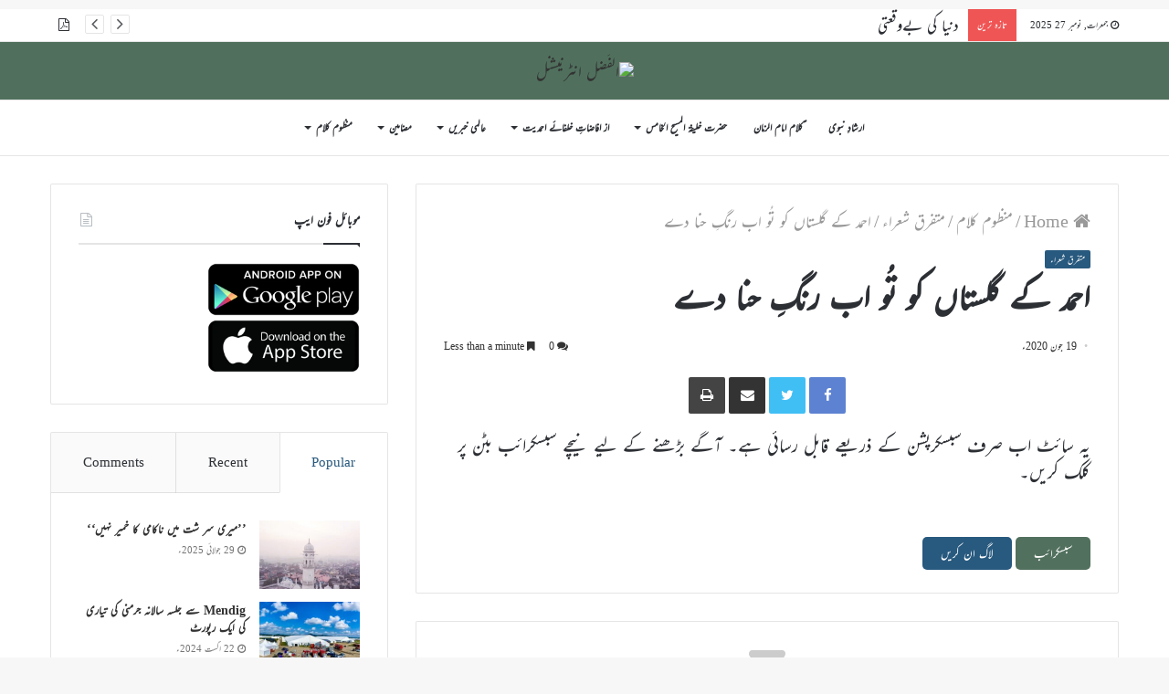

--- FILE ---
content_type: text/html; charset=UTF-8
request_url: https://www.alfazl.com/2020/06/19/19528/
body_size: 31045
content:
<!DOCTYPE html><html dir="rtl" lang="ur"><head><meta charset="UTF-8" /><link rel="profile" href="http://gmpg.org/xfn/11" /><link rel="pingback" href="" /><link media="all" href="https://www.alfazl.com/wp-content/uploads/autoptimize/css/aggregated_ded1f1bd99a5dd832b706fa865138aae.css" rel="stylesheet"><link media="print" href="https://www.alfazl.com/wp-content/uploads/autoptimize/css/aggregated_a9dc8b01c6456ab0fb87d3028c608719.css" rel="stylesheet"><title>احمد کے گلستاں کو تُو اب رنگِ حنا دے &#8211; الفَضل انٹرنیشنل</title><meta http-equiv='x-dns-prefetch-control' content='on'><link rel='dns-prefetch' href='//cdnjs.cloudflare.com' /><link rel='dns-prefetch' href='//ajax.googleapis.com' /><link rel='dns-prefetch' href='//fonts.googleapis.com' /><link rel='dns-prefetch' href='//fonts.gstatic.com' /><link rel='dns-prefetch' href='//s.gravatar.com' /><link rel='dns-prefetch' href='//www.google-analytics.com' /><link rel='preload' as='image' href='https://live-alfazl.pantheonsite.io/wp-content/uploads/2023/03/alfazl-daily-logo-resized-2.png' type='image/png'><link rel='preload' as='image' href='https://live-alfazl.pantheonsite.io/wp-content/uploads/2023/03/alfazl-daily-logo-resized-2.png' type='image/png'><link rel='preload' as='font' href='https://www.alfazl.com/wp-content/themes/jannah/assets/fonts/fontawesome/fontawesome-webfont.woff2' type='font/woff2' crossorigin='anonymous' /><link rel='preload' as='font' href='https://www.alfazl.com/wp-content/themes/jannah/assets/fonts/tiefonticon/tiefonticon.woff' type='font/woff' crossorigin='anonymous' /><meta name='robots' content='max-image-preview:large' /><link href='https://fonts.gstatic.com' crossorigin='anonymous' rel='preconnect' /><link href='https://ajax.googleapis.com' rel='preconnect' /><link href='https://fonts.googleapis.com' rel='preconnect' /><link rel="alternate" type="application/rss+xml" title="الفَضل انٹرنیشنل &raquo; فیڈ" href="https://www.alfazl.com/feed/" /><link rel="alternate" type="application/rss+xml" title="الفَضل انٹرنیشنل &raquo; تبصروں کی فیڈ" href="https://www.alfazl.com/comments/feed/" /><link rel="alternate" type="application/rss+xml" title="الفَضل انٹرنیشنل &raquo; احمد کے گلستاں کو تُو اب رنگِ حنا دے تبصروں کی فیڈ" href="https://www.alfazl.com/2020/06/19/19528/feed/" /><style id='tie-theme-child-css-inline-css' type='text/css'>body{font-family: ''Jameel Noori Nastaleeq',-apple-system,BlinkMacSystemFont,Mehr';}.logo-text,h1,h2,h3,h4,h5,h6,.the-subtitle{font-family: ''Jameel Noori Nastaleeq',-apple-system,BlinkMacSystemFont,Mehr';}#main-nav .main-menu > ul > li > a{font-family: ''Jameel Noori Nastaleeq',-apple-system,BlinkMacSystemFont,Mehr';}blockquote p{font-family: ''Jameel Noori Nastaleeq',-apple-system,BlinkMacSystemFont,Mehr';}.brand-title,a:hover,#tie-popup-search-submit,#logo.text-logo a,.theme-header nav .components #search-submit:hover,.theme-header .header-nav .components > li:hover > a,.theme-header .header-nav .components li a:hover,.main-menu ul.cats-vertical li a.is-active,.main-menu ul.cats-vertical li a:hover,.main-nav li.mega-menu .post-meta a:hover,.main-nav li.mega-menu .post-box-title a:hover,.search-in-main-nav.autocomplete-suggestions a:hover,#main-nav .menu ul li:hover > a,#main-nav .menu ul li.current-menu-item:not(.mega-link-column) > a,.top-nav .menu li:hover > a,.top-nav .menu > .tie-current-menu > a,.search-in-top-nav.autocomplete-suggestions .post-title a:hover,div.mag-box .mag-box-options .mag-box-filter-links a.active,.mag-box-filter-links .flexMenu-viewMore:hover > a,.stars-rating-active,body .tabs.tabs .active > a,.video-play-icon,.spinner-circle:after,#go-to-content:hover,.comment-list .comment-author .fn,.commentlist .comment-author .fn,blockquote::before,blockquote cite,blockquote.quote-simple p,.multiple-post-pages a:hover,#story-index li .is-current,.latest-tweets-widget .twitter-icon-wrap span,.wide-slider-nav-wrapper .slide,.wide-next-prev-slider-wrapper .tie-slider-nav li:hover span,#instagram-link:hover,.review-final-score h3,#mobile-menu-icon:hover .menu-text,.entry a,.entry .post-bottom-meta a:hover,.comment-list .comment-content a,.widget.tie-weather-widget .icon-basecloud-bg:after,q a,blockquote a,.site-footer a:hover,.site-footer .stars-rating-active,.site-footer .twitter-icon-wrap span,.site-info a:hover{color: #28597e;}[type='submit'],.button,.generic-button a,.generic-button button,.theme-header .header-nav .comp-sub-menu a.button.guest-btn:hover,.theme-header .header-nav .comp-sub-menu a.checkout-button,nav.main-nav .menu > li.tie-current-menu > a,nav.main-nav .menu > li:hover > a,.main-menu .mega-links-head:after,#main-nav .mega-menu.mega-cat .cats-horizontal li a.is-active,#mobile-menu-icon:hover .nav-icon,#mobile-menu-icon:hover .nav-icon:before,#mobile-menu-icon:hover .nav-icon:after,.search-in-main-nav.autocomplete-suggestions a.button,.search-in-top-nav.autocomplete-suggestions a.button,.spinner > div,.post-cat,.pages-numbers li.current span,.multiple-post-pages > span,#tie-wrapper .mejs-container .mejs-controls,.mag-box-filter-links a:hover,.slider-arrow-nav a:not(.pagination-disabled):hover,.comment-list .reply a:hover,.commentlist .reply a:hover,#reading-position-indicator,#story-index-icon,.videos-block .playlist-title,.review-percentage .review-item span span,.tie-slick-dots li.slick-active button,.tie-slick-dots li button:hover,.digital-rating-static,.timeline-widget li a:hover .date:before,#wp-calendar #today,.posts-list-counter li:before,.cat-counter a + span,.tie-slider-nav li span:hover,.fullwidth-area .widget_tag_cloud .tagcloud a:hover,.magazine2:not(.block-head-4) .dark-widgetized-area ul.tabs a:hover,.magazine2:not(.block-head-4) .dark-widgetized-area ul.tabs .active a,.magazine1 .dark-widgetized-area ul.tabs a:hover,.magazine1 .dark-widgetized-area ul.tabs .active a,.block-head-4.magazine2 .dark-widgetized-area .tabs.tabs .active a,.block-head-4.magazine2 .dark-widgetized-area .tabs > .active a:before,.block-head-4.magazine2 .dark-widgetized-area .tabs > .active a:after,.demo_store,.demo #logo:after,.widget.tie-weather-widget,span.video-close-btn:hover,#go-to-top,.latest-tweets-widget .slider-links .button:not(:hover){background-color: #28597e;color: #FFFFFF;}.tie-weather-widget .widget-title .the-subtitle,.block-head-4.magazine2 #footer .tabs .active a:hover{color: #FFFFFF;}pre,code,.pages-numbers li.current span,.theme-header .header-nav .comp-sub-menu a.button.guest-btn:hover,.multiple-post-pages > span,.post-content-slideshow .tie-slider-nav li span:hover,#tie-body .tie-slider-nav li > span:hover,#instagram-link:before,#instagram-link:after,.slider-arrow-nav a:not(.pagination-disabled):hover,.main-nav .mega-menu.mega-cat .cats-horizontal li a.is-active, .main-nav .mega-menu.mega-cat .cats-horizontal li a:hover,.main-menu .menu > li > .menu-sub-content{border-color: #28597e;}.main-menu .menu > li.tie-current-menu{border-bottom-color: #28597e;}.top-nav .menu li.menu-item-has-children:hover > a:before{border-top-color: #28597e;}.main-nav .main-menu .menu > li.tie-current-menu > a:before,.main-nav .main-menu .menu > li:hover > a:before{border-top-color: #FFFFFF;}header.main-nav-light .main-nav .menu-item-has-children li:hover > a:before,header.main-nav-light .main-nav .mega-menu li:hover > a:before{border-left-color: #28597e;}.rtl header.main-nav-light .main-nav .menu-item-has-children li:hover > a:before,.rtl header.main-nav-light .main-nav .mega-menu li:hover > a:before{border-right-color: #28597e;border-left-color: transparent;}.top-nav ul.menu li .menu-item-has-children:hover > a:before{border-top-color: transparent;border-left-color: #28597e;}.rtl .top-nav ul.menu li .menu-item-has-children:hover > a:before{border-left-color: transparent;border-right-color: #28597e;}::-moz-selection{background-color: #28597e;color: #FFFFFF;}::selection{background-color: #28597e;color: #FFFFFF;}circle.circle_bar{stroke: #28597e;}#reading-position-indicator{box-shadow: 0 0 10px rgba( 40,89,126,0.7);}#tie-popup-search-submit:hover,#logo.text-logo a:hover,.entry a:hover,.comment-list .comment-content a:hover,.block-head-4.magazine2 .site-footer .tabs li a:hover,q a:hover,blockquote a:hover{color: #00274c;}.button:hover,input[type='submit']:hover,.generic-button a:hover,.generic-button button:hover,a.post-cat:hover,.site-footer .button:hover,.site-footer [type='submit']:hover,.search-in-main-nav.autocomplete-suggestions a.button:hover,.search-in-top-nav.autocomplete-suggestions a.button:hover,.theme-header .header-nav .comp-sub-menu a.checkout-button:hover{background-color: #00274c;color: #FFFFFF;}.theme-header .header-nav .comp-sub-menu a.checkout-button:not(:hover),.entry a.button{color: #FFFFFF;}#story-index.is-compact .story-index-content{background-color: #28597e;}#story-index.is-compact .story-index-content a,#story-index.is-compact .story-index-content .is-current{color: #FFFFFF;}#tie-body .mag-box-title h3 a,#tie-body .block-more-button{color: #28597e;}#tie-body .mag-box-title h3 a:hover,#tie-body .block-more-button:hover{color: #00274c;}#tie-body .mag-box-title{color: #28597e;}#tie-body .mag-box-title:before{border-top-color: #28597e;}#tie-body .mag-box-title:after,#tie-body #footer .widget-title:after{background-color: #28597e;}html .brand-title,html a:hover,html #tie-popup-search-submit,html #logo.text-logo a,html .theme-header nav .components #search-submit:hover,html .theme-header .header-nav .components > li:hover > a,html .theme-header .header-nav .components li a:hover,html .main-menu ul.cats-vertical li a.is-active,html .main-menu ul.cats-vertical li a:hover,html .main-nav li.mega-menu .post-meta a:hover,html .main-nav li.mega-menu .post-box-title a:hover,html .search-in-main-nav.autocomplete-suggestions a:hover,html #main-nav .menu ul li:hover > a,html #main-nav .menu ul li.current-menu-item:not(.mega-link-column) > a,html .top-nav .menu li:hover > a,html .top-nav .menu > .tie-current-menu > a,html .search-in-top-nav.autocomplete-suggestions .post-title a:hover,html div.mag-box .mag-box-options .mag-box-filter-links a.active,html .mag-box-filter-links .flexMenu-viewMore:hover > a,html .stars-rating-active,html body .tabs.tabs .active > a,html .video-play-icon,html .spinner-circle:after,html #go-to-content:hover,html .comment-list .comment-author .fn,html .commentlist .comment-author .fn,html blockquote::before,html blockquote cite,html blockquote.quote-simple p,html .multiple-post-pages a:hover,html #story-index li .is-current,html .latest-tweets-widget .twitter-icon-wrap span,html .wide-slider-nav-wrapper .slide,html .wide-next-prev-slider-wrapper .tie-slider-nav li:hover span,html #instagram-link:hover,html .review-final-score h3,html #mobile-menu-icon:hover .menu-text,html .entry a,html .entry .post-bottom-meta a:hover,html .comment-list .comment-content a,html .widget.tie-weather-widget .icon-basecloud-bg:after,html q a,html blockquote a,html .site-footer a:hover,html .site-footer .stars-rating-active,html .site-footer .twitter-icon-wrap span,html .site-info a:hover{color: #28597e;}html [type='submit'],html .button,html .generic-button a,html .generic-button button,html .theme-header .header-nav .comp-sub-menu a.button.guest-btn:hover,html .theme-header .header-nav .comp-sub-menu a.checkout-button,html nav.main-nav .menu > li.tie-current-menu > a,html nav.main-nav .menu > li:hover > a,html .main-menu .mega-links-head:after,html #main-nav .mega-menu.mega-cat .cats-horizontal li a.is-active,html #mobile-menu-icon:hover .nav-icon,html #mobile-menu-icon:hover .nav-icon:before,html #mobile-menu-icon:hover .nav-icon:after,html .search-in-main-nav.autocomplete-suggestions a.button,html .search-in-top-nav.autocomplete-suggestions a.button,html .spinner > div,html .post-cat,html .pages-numbers li.current span,html .multiple-post-pages > span,html #tie-wrapper .mejs-container .mejs-controls,html .mag-box-filter-links a:hover,html .slider-arrow-nav a:not(.pagination-disabled):hover,html .comment-list .reply a:hover,html .commentlist .reply a:hover,html #reading-position-indicator,html #story-index-icon,html .videos-block .playlist-title,html .review-percentage .review-item span span,html .tie-slick-dots li.slick-active button,html .tie-slick-dots li button:hover,html .digital-rating-static,html .timeline-widget li a:hover .date:before,html #wp-calendar #today,html .posts-list-counter li:before,html .cat-counter a + span,html .tie-slider-nav li span:hover,html .fullwidth-area .widget_tag_cloud .tagcloud a:hover,html .magazine2:not(.block-head-4) .dark-widgetized-area ul.tabs a:hover,html .magazine2:not(.block-head-4) .dark-widgetized-area ul.tabs .active a,html .magazine1 .dark-widgetized-area ul.tabs a:hover,html .magazine1 .dark-widgetized-area ul.tabs .active a,html .block-head-4.magazine2 .dark-widgetized-area .tabs.tabs .active a,html .block-head-4.magazine2 .dark-widgetized-area .tabs > .active a:before,html .block-head-4.magazine2 .dark-widgetized-area .tabs > .active a:after,html .demo_store,html .demo #logo:after,html .widget.tie-weather-widget,html span.video-close-btn:hover,html #go-to-top,html .latest-tweets-widget .slider-links .button:not(:hover){background-color: #28597e;color: #FFFFFF;}html .tie-weather-widget .widget-title .the-subtitle,html .block-head-4.magazine2 #footer .tabs .active a:hover{color: #FFFFFF;}html pre,html code,html .pages-numbers li.current span,html .theme-header .header-nav .comp-sub-menu a.button.guest-btn:hover,html .multiple-post-pages > span,html .post-content-slideshow .tie-slider-nav li span:hover,html #tie-body .tie-slider-nav li > span:hover,html #instagram-link:before,html #instagram-link:after,html .slider-arrow-nav a:not(.pagination-disabled):hover,html .main-nav .mega-menu.mega-cat .cats-horizontal li a.is-active,html .main-nav .mega-menu.mega-cat .cats-horizontal li a:hover,html .main-menu .menu > li > .menu-sub-content{border-color: #28597e;}html .main-menu .menu > li.tie-current-menu{border-bottom-color: #28597e;}html .top-nav .menu li.menu-item-has-children:hover > a:before{border-top-color: #28597e;}html .main-nav .main-menu .menu > li.tie-current-menu > a:before,html .main-nav .main-menu .menu > li:hover > a:before{border-top-color: #FFFFFF;}html header.main-nav-light .main-nav .menu-item-has-children li:hover > a:before,html header.main-nav-light .main-nav .mega-menu li:hover > a:before{border-left-color: #28597e;}html .rtl header.main-nav-light .main-nav .menu-item-has-children li:hover > a:before,html .rtl header.main-nav-light .main-nav .mega-menu li:hover > a:before{border-right-color: #28597e;border-left-color: transparent;}html .top-nav ul.menu li .menu-item-has-children:hover > a:before{border-top-color: transparent;border-left-color: #28597e;}html .rtl .top-nav ul.menu li .menu-item-has-children:hover > a:before{border-left-color: transparent;border-right-color: #28597e;}html ::-moz-selection{background-color: #28597e;color: #FFFFFF;}html ::selection{background-color: #28597e;color: #FFFFFF;}html circle.circle_bar{stroke: #28597e;}html #reading-position-indicator{box-shadow: 0 0 10px rgba( 40,89,126,0.7);}html #tie-popup-search-submit:hover,html #logo.text-logo a:hover,html .entry a:hover,html .comment-list .comment-content a:hover,html .block-head-4.magazine2 .site-footer .tabs li a:hover,html q a:hover,html blockquote a:hover{color: #00274c;}html .button:hover,html input[type='submit']:hover,html .generic-button a:hover,html .generic-button button:hover,html a.post-cat:hover,html .site-footer .button:hover,html .site-footer [type='submit']:hover,html .search-in-main-nav.autocomplete-suggestions a.button:hover,html .search-in-top-nav.autocomplete-suggestions a.button:hover,html .theme-header .header-nav .comp-sub-menu a.checkout-button:hover{background-color: #00274c;color: #FFFFFF;}html .theme-header .header-nav .comp-sub-menu a.checkout-button:not(:hover),html .entry a.button{color: #FFFFFF;}html #story-index.is-compact .story-index-content{background-color: #28597e;}html #story-index.is-compact .story-index-content a,html #story-index.is-compact .story-index-content .is-current{color: #FFFFFF;}html #tie-body .mag-box-title h3 a,html #tie-body .block-more-button{color: #28597e;}html #tie-body .mag-box-title h3 a:hover,html #tie-body .block-more-button:hover{color: #00274c;}html #tie-body .mag-box-title{color: #28597e;}html #tie-body .mag-box-title:before{border-top-color: #28597e;}html #tie-body .mag-box-title:after,html #tie-body #footer .widget-title:after{background-color: #28597e;}html a:hover,html .entry a:hover,html .comment-list .comment-content a:hover{color: #3498db;}html #tie-wrapper #theme-header{background-color: #50705d;}html #logo.text-logo a,html #logo.text-logo a:hover{color: #FFFFFF;}@media (max-width: 991px){html #tie-wrapper #theme-header .logo-container.fixed-nav{background-color: rgba(80,112,93,0.95);}}@media (max-width: 991px){html #tie-wrapper #theme-header .logo-container{background-color: #50705d;}}html .tie-cat-99,html .tie-cat-item-99 > span{background-color:#e67e22 !important;color:#FFFFFF !important;}html .tie-cat-99:after{border-top-color:#e67e22 !important;}html .tie-cat-99:hover{background-color:#c86004 !important;}html .tie-cat-99:hover:after{border-top-color:#c86004 !important;}html .tie-cat-114,html .tie-cat-item-114 > span{background-color:#9b59b6 !important;color:#FFFFFF !important;}html .tie-cat-114:after{border-top-color:#9b59b6 !important;}html .tie-cat-114:hover{background-color:#7d3b98 !important;}html .tie-cat-114:hover:after{border-top-color:#7d3b98 !important;}html .tie-cat-115,html .tie-cat-item-115 > span{background-color:#34495e !important;color:#FFFFFF !important;}html .tie-cat-115:after{border-top-color:#34495e !important;}html .tie-cat-115:hover{background-color:#162b40 !important;}html .tie-cat-115:hover:after{border-top-color:#162b40 !important;}html .tie-cat-117,html .tie-cat-item-117 > span{background-color:#4CAF50 !important;color:#FFFFFF !important;}html .tie-cat-117:after{border-top-color:#4CAF50 !important;}html .tie-cat-117:hover{background-color:#2e9132 !important;}html .tie-cat-117:hover:after{border-top-color:#2e9132 !important;}@media (max-width: 991px){html .side-aside.dark-skin{background: #28597e;background: -webkit-linear-gradient(135deg,#28597e,#7761a3 );background: -moz-linear-gradient(135deg,#28597e,#7761a3 );background: -o-linear-gradient(135deg,#28597e,#7761a3 );background: linear-gradient(135deg,#28597e,#7761a3 );}}html #mobile-search .search-submit{background-color: #0a0000;color: #FFFFFF;}html #mobile-search .search-submit:hover{background-color: #000000;}@font-face {font-family: "Mehr";}.mag-box-filter-links {height: 30px}.post-details {font-size: 16px;}p {text-align: justify;}.grid-5-slider .grid-item:nth-child(1) .thumb-title {font-size: 23px !important;}.grid-slider-wrapper .thumb-title {font-size: 18px !important;}.thumb-overlay .thumb-meta {font-size: 15px;}#logo {margin-top: 20px;margin-bottom: 20px;}.issuuembed {width: auto !important; height: auto !important;}#tie-wrapper #theme-header {opacity: 1;background-size:406px;}html #tie-wrapper #theme-header .logo-container {opacity: 1;background-size:406px;}.single-print_edition .single-featured-image {display: none;}.entry p {text-indent: 20px;}._mc4wp_subscribe_wp-comment-form {margin-left: 10px;}#tie-wrapper {background-image:url(https://live-alfazl.pantheonsite.io/wp-content/uploads/2023/03/alfazl-background.jpg) !important; background-repeat:repeat !important;background-size:80px !important;}@media only screen and (max-width: 768px) and (min-width: 0px){.grid-slider-wrapper .thumb-title {line-height: 1.65;}#mobile-menu-icon span.nav-icon:before,#mobile-menu-icon span.nav-icon:after,#mobile-menu-icon span.nav-icon {background: white;}}</style> <script type="text/javascript" src="https://www.alfazl.com/wp-includes/js/jquery/jquery.min.js" id="jquery-core-js"></script> <script type="text/javascript" id="elb-js-extra">var elb = {"datetime_format":"human","locale":"ur","interval":"10","new_post_msg":"There is %s update.","new_posts_msg":"There are %s updates.","now_more_posts":"That's it."};</script> <link rel="https://api.w.org/" href="https://www.alfazl.com/wp-json/" /><link rel="alternate" title="JSON" type="application/json" href="https://www.alfazl.com/wp-json/wp/v2/posts/19528" /><meta name="generator" content="WordPress 6.8.1" /><link rel="canonical" href="https://www.alfazl.com/2020/06/19/19528/" /><link rel='shortlink' href='https://www.alfazl.com/?p=19528' /><link rel="alternate" title="oEmbed (JSON)" type="application/json+oembed" href="https://www.alfazl.com/wp-json/oembed/1.0/embed?url=https%3A%2F%2Fwww.alfazl.com%2F2020%2F06%2F19%2F19528%2F" /><link rel="alternate" title="oEmbed (XML)" type="text/xml+oembed" href="https://www.alfazl.com/wp-json/oembed/1.0/embed?url=https%3A%2F%2Fwww.alfazl.com%2F2020%2F06%2F19%2F19528%2F&#038;format=xml" />  <script>(function(i,s,o,g,r,a,m){i['GoogleAnalyticsObject']=r;i[r]=i[r]||function(){
			(i[r].q=i[r].q||[]).push(arguments)},i[r].l=1*new Date();a=s.createElement(o),
			m=s.getElementsByTagName(o)[0];a.async=1;a.src=g;m.parentNode.insertBefore(a,m)
			})(window,document,'script','https://www.google-analytics.com/analytics.js','ga');
			ga('create', 'UA-141698984-1', 'auto');
			ga('send', 'pageview');</script> <meta http-equiv="X-UA-Compatible" content="IE=edge"><script type="text/javascript">(window.NREUM||(NREUM={})).init={ajax:{deny_list:["bam.nr-data.net"]},feature_flags:["soft_nav"]};(window.NREUM||(NREUM={})).loader_config={licenseKey:"7d2598fc7e",applicationID:"341307498",browserID:"341308111"};;/*! For license information please see nr-loader-rum-1.303.0.min.js.LICENSE.txt */
(()=>{var e,t,r={122:(e,t,r)=>{"use strict";r.d(t,{a:()=>i});var n=r(944);function i(e,t){try{if(!e||"object"!=typeof e)return(0,n.R)(3);if(!t||"object"!=typeof t)return(0,n.R)(4);const r=Object.create(Object.getPrototypeOf(t),Object.getOwnPropertyDescriptors(t)),a=0===Object.keys(r).length?e:r;for(let o in a)if(void 0!==e[o])try{if(null===e[o]){r[o]=null;continue}Array.isArray(e[o])&&Array.isArray(t[o])?r[o]=Array.from(new Set([...e[o],...t[o]])):"object"==typeof e[o]&&"object"==typeof t[o]?r[o]=i(e[o],t[o]):r[o]=e[o]}catch(e){r[o]||(0,n.R)(1,e)}return r}catch(e){(0,n.R)(2,e)}}},154:(e,t,r)=>{"use strict";r.d(t,{OF:()=>c,RI:()=>i,WN:()=>u,bv:()=>a,gm:()=>o,mw:()=>s,sb:()=>d});var n=r(863);const i="undefined"!=typeof window&&!!window.document,a="undefined"!=typeof WorkerGlobalScope&&("undefined"!=typeof self&&self instanceof WorkerGlobalScope&&self.navigator instanceof WorkerNavigator||"undefined"!=typeof globalThis&&globalThis instanceof WorkerGlobalScope&&globalThis.navigator instanceof WorkerNavigator),o=i?window:"undefined"!=typeof WorkerGlobalScope&&("undefined"!=typeof self&&self instanceof WorkerGlobalScope&&self||"undefined"!=typeof globalThis&&globalThis instanceof WorkerGlobalScope&&globalThis),s=Boolean("hidden"===o?.document?.visibilityState),c=/iPad|iPhone|iPod/.test(o.navigator?.userAgent),d=c&&"undefined"==typeof SharedWorker,u=((()=>{const e=o.navigator?.userAgent?.match(/Firefox[/\s](\d+\.\d+)/);Array.isArray(e)&&e.length>=2&&e[1]})(),Date.now()-(0,n.t)())},163:(e,t,r)=>{"use strict";r.d(t,{j:()=>E});var n=r(384),i=r(741);var a=r(555);r(860).K7.genericEvents;const o="experimental.resources",s="register",c=e=>{if(!e||"string"!=typeof e)return!1;try{document.createDocumentFragment().querySelector(e)}catch{return!1}return!0};var d=r(614),u=r(944),l=r(122);const f="[data-nr-mask]",g=e=>(0,l.a)(e,(()=>{const e={feature_flags:[],experimental:{allow_registered_children:!1,resources:!1},mask_selector:"*",block_selector:"[data-nr-block]",mask_input_options:{color:!1,date:!1,"datetime-local":!1,email:!1,month:!1,number:!1,range:!1,search:!1,tel:!1,text:!1,time:!1,url:!1,week:!1,textarea:!1,select:!1,password:!0}};return{ajax:{deny_list:void 0,block_internal:!0,enabled:!0,autoStart:!0},api:{get allow_registered_children(){return e.feature_flags.includes(s)||e.experimental.allow_registered_children},set allow_registered_children(t){e.experimental.allow_registered_children=t},duplicate_registered_data:!1},browser_consent_mode:{enabled:!1},distributed_tracing:{enabled:void 0,exclude_newrelic_header:void 0,cors_use_newrelic_header:void 0,cors_use_tracecontext_headers:void 0,allowed_origins:void 0},get feature_flags(){return e.feature_flags},set feature_flags(t){e.feature_flags=t},generic_events:{enabled:!0,autoStart:!0},harvest:{interval:30},jserrors:{enabled:!0,autoStart:!0},logging:{enabled:!0,autoStart:!0},metrics:{enabled:!0,autoStart:!0},obfuscate:void 0,page_action:{enabled:!0},page_view_event:{enabled:!0,autoStart:!0},page_view_timing:{enabled:!0,autoStart:!0},performance:{capture_marks:!1,capture_measures:!1,capture_detail:!0,resources:{get enabled(){return e.feature_flags.includes(o)||e.experimental.resources},set enabled(t){e.experimental.resources=t},asset_types:[],first_party_domains:[],ignore_newrelic:!0}},privacy:{cookies_enabled:!0},proxy:{assets:void 0,beacon:void 0},session:{expiresMs:d.wk,inactiveMs:d.BB},session_replay:{autoStart:!0,enabled:!1,preload:!1,sampling_rate:10,error_sampling_rate:100,collect_fonts:!1,inline_images:!1,fix_stylesheets:!0,mask_all_inputs:!0,get mask_text_selector(){return e.mask_selector},set mask_text_selector(t){c(t)?e.mask_selector="".concat(t,",").concat(f):""===t||null===t?e.mask_selector=f:(0,u.R)(5,t)},get block_class(){return"nr-block"},get ignore_class(){return"nr-ignore"},get mask_text_class(){return"nr-mask"},get block_selector(){return e.block_selector},set block_selector(t){c(t)?e.block_selector+=",".concat(t):""!==t&&(0,u.R)(6,t)},get mask_input_options(){return e.mask_input_options},set mask_input_options(t){t&&"object"==typeof t?e.mask_input_options={...t,password:!0}:(0,u.R)(7,t)}},session_trace:{enabled:!0,autoStart:!0},soft_navigations:{enabled:!0,autoStart:!0},spa:{enabled:!0,autoStart:!0},ssl:void 0,user_actions:{enabled:!0,elementAttributes:["id","className","tagName","type"]}}})());var p=r(154),h=r(324);let m=0;const v={buildEnv:h.F3,distMethod:h.Xs,version:h.xv,originTime:p.WN},b={consented:!1},y={appMetadata:{},get consented(){return this.session?.state?.consent||b.consented},set consented(e){b.consented=e},customTransaction:void 0,denyList:void 0,disabled:!1,harvester:void 0,isolatedBacklog:!1,isRecording:!1,loaderType:void 0,maxBytes:3e4,obfuscator:void 0,onerror:void 0,ptid:void 0,releaseIds:{},session:void 0,timeKeeper:void 0,registeredEntities:[],jsAttributesMetadata:{bytes:0},get harvestCount(){return++m}},_=e=>{const t=(0,l.a)(e,y),r=Object.keys(v).reduce((e,t)=>(e[t]={value:v[t],writable:!1,configurable:!0,enumerable:!0},e),{});return Object.defineProperties(t,r)};var w=r(701);const x=e=>{const t=e.startsWith("http");e+="/",r.p=t?e:"https://"+e};var S=r(836),k=r(241);const R={accountID:void 0,trustKey:void 0,agentID:void 0,licenseKey:void 0,applicationID:void 0,xpid:void 0},A=e=>(0,l.a)(e,R),T=new Set;function E(e,t={},r,o){let{init:s,info:c,loader_config:d,runtime:u={},exposed:l=!0}=t;if(!c){const e=(0,n.pV)();s=e.init,c=e.info,d=e.loader_config}e.init=g(s||{}),e.loader_config=A(d||{}),c.jsAttributes??={},p.bv&&(c.jsAttributes.isWorker=!0),e.info=(0,a.D)(c);const f=e.init,h=[c.beacon,c.errorBeacon];T.has(e.agentIdentifier)||(f.proxy.assets&&(x(f.proxy.assets),h.push(f.proxy.assets)),f.proxy.beacon&&h.push(f.proxy.beacon),e.beacons=[...h],function(e){const t=(0,n.pV)();Object.getOwnPropertyNames(i.W.prototype).forEach(r=>{const n=i.W.prototype[r];if("function"!=typeof n||"constructor"===n)return;let a=t[r];e[r]&&!1!==e.exposed&&"micro-agent"!==e.runtime?.loaderType&&(t[r]=(...t)=>{const n=e[r](...t);return a?a(...t):n})})}(e),(0,n.US)("activatedFeatures",w.B),e.runSoftNavOverSpa&&=!0===f.soft_navigations.enabled&&f.feature_flags.includes("soft_nav")),u.denyList=[...f.ajax.deny_list||[],...f.ajax.block_internal?h:[]],u.ptid=e.agentIdentifier,u.loaderType=r,e.runtime=_(u),T.has(e.agentIdentifier)||(e.ee=S.ee.get(e.agentIdentifier),e.exposed=l,(0,k.W)({agentIdentifier:e.agentIdentifier,drained:!!w.B?.[e.agentIdentifier],type:"lifecycle",name:"initialize",feature:void 0,data:e.config})),T.add(e.agentIdentifier)}},234:(e,t,r)=>{"use strict";r.d(t,{W:()=>a});var n=r(836),i=r(687);class a{constructor(e,t){this.agentIdentifier=e,this.ee=n.ee.get(e),this.featureName=t,this.blocked=!1}deregisterDrain(){(0,i.x3)(this.agentIdentifier,this.featureName)}}},241:(e,t,r)=>{"use strict";r.d(t,{W:()=>a});var n=r(154);const i="newrelic";function a(e={}){try{n.gm.dispatchEvent(new CustomEvent(i,{detail:e}))}catch(e){}}},261:(e,t,r)=>{"use strict";r.d(t,{$9:()=>d,BL:()=>s,CH:()=>g,Dl:()=>_,Fw:()=>y,PA:()=>m,Pl:()=>n,Pv:()=>k,Tb:()=>l,U2:()=>a,V1:()=>S,Wb:()=>x,bt:()=>b,cD:()=>v,d3:()=>w,dT:()=>c,eY:()=>p,fF:()=>f,hG:()=>i,k6:()=>o,nb:()=>h,o5:()=>u});const n="api-",i="addPageAction",a="addToTrace",o="addRelease",s="finished",c="interaction",d="log",u="noticeError",l="pauseReplay",f="recordCustomEvent",g="recordReplay",p="register",h="setApplicationVersion",m="setCurrentRouteName",v="setCustomAttribute",b="setErrorHandler",y="setPageViewName",_="setUserId",w="start",x="wrapLogger",S="measure",k="consent"},289:(e,t,r)=>{"use strict";r.d(t,{GG:()=>a,Qr:()=>s,sB:()=>o});var n=r(878);function i(){return"undefined"==typeof document||"complete"===document.readyState}function a(e,t){if(i())return e();(0,n.sp)("load",e,t)}function o(e){if(i())return e();(0,n.DD)("DOMContentLoaded",e)}function s(e){if(i())return e();(0,n.sp)("popstate",e)}},324:(e,t,r)=>{"use strict";r.d(t,{F3:()=>i,Xs:()=>a,xv:()=>n});const n="1.303.0",i="PROD",a="CDN"},374:(e,t,r)=>{r.nc=(()=>{try{return document?.currentScript?.nonce}catch(e){}return""})()},384:(e,t,r)=>{"use strict";r.d(t,{NT:()=>o,US:()=>u,Zm:()=>s,bQ:()=>d,dV:()=>c,pV:()=>l});var n=r(154),i=r(863),a=r(910);const o={beacon:"bam.nr-data.net",errorBeacon:"bam.nr-data.net"};function s(){return n.gm.NREUM||(n.gm.NREUM={}),void 0===n.gm.newrelic&&(n.gm.newrelic=n.gm.NREUM),n.gm.NREUM}function c(){let e=s();return e.o||(e.o={ST:n.gm.setTimeout,SI:n.gm.setImmediate||n.gm.setInterval,CT:n.gm.clearTimeout,XHR:n.gm.XMLHttpRequest,REQ:n.gm.Request,EV:n.gm.Event,PR:n.gm.Promise,MO:n.gm.MutationObserver,FETCH:n.gm.fetch,WS:n.gm.WebSocket},(0,a.i)(...Object.values(e.o))),e}function d(e,t){let r=s();r.initializedAgents??={},t.initializedAt={ms:(0,i.t)(),date:new Date},r.initializedAgents[e]=t}function u(e,t){s()[e]=t}function l(){return function(){let e=s();const t=e.info||{};e.info={beacon:o.beacon,errorBeacon:o.errorBeacon,...t}}(),function(){let e=s();const t=e.init||{};e.init={...t}}(),c(),function(){let e=s();const t=e.loader_config||{};e.loader_config={...t}}(),s()}},389:(e,t,r)=>{"use strict";function n(e,t=500,r={}){const n=r?.leading||!1;let i;return(...r)=>{n&&void 0===i&&(e.apply(this,r),i=setTimeout(()=>{i=clearTimeout(i)},t)),n||(clearTimeout(i),i=setTimeout(()=>{e.apply(this,r)},t))}}function i(e){let t=!1;return(...r)=>{t||(t=!0,e.apply(this,r))}}r.d(t,{J:()=>i,s:()=>n})},555:(e,t,r)=>{"use strict";r.d(t,{D:()=>s,f:()=>o});var n=r(384),i=r(122);const a={beacon:n.NT.beacon,errorBeacon:n.NT.errorBeacon,licenseKey:void 0,applicationID:void 0,sa:void 0,queueTime:void 0,applicationTime:void 0,ttGuid:void 0,user:void 0,account:void 0,product:void 0,extra:void 0,jsAttributes:{},userAttributes:void 0,atts:void 0,transactionName:void 0,tNamePlain:void 0};function o(e){try{return!!e.licenseKey&&!!e.errorBeacon&&!!e.applicationID}catch(e){return!1}}const s=e=>(0,i.a)(e,a)},566:(e,t,r)=>{"use strict";r.d(t,{LA:()=>s,bz:()=>o});var n=r(154);const i="xxxxxxxx-xxxx-4xxx-yxxx-xxxxxxxxxxxx";function a(e,t){return e?15&e[t]:16*Math.random()|0}function o(){const e=n.gm?.crypto||n.gm?.msCrypto;let t,r=0;return e&&e.getRandomValues&&(t=e.getRandomValues(new Uint8Array(30))),i.split("").map(e=>"x"===e?a(t,r++).toString(16):"y"===e?(3&a()|8).toString(16):e).join("")}function s(e){const t=n.gm?.crypto||n.gm?.msCrypto;let r,i=0;t&&t.getRandomValues&&(r=t.getRandomValues(new Uint8Array(e)));const o=[];for(var s=0;s<e;s++)o.push(a(r,i++).toString(16));return o.join("")}},606:(e,t,r)=>{"use strict";r.d(t,{i:()=>a});var n=r(908);a.on=o;var i=a.handlers={};function a(e,t,r,a){o(a||n.d,i,e,t,r)}function o(e,t,r,i,a){a||(a="feature"),e||(e=n.d);var o=t[a]=t[a]||{};(o[r]=o[r]||[]).push([e,i])}},607:(e,t,r)=>{"use strict";r.d(t,{W:()=>n});const n=(0,r(566).bz)()},614:(e,t,r)=>{"use strict";r.d(t,{BB:()=>o,H3:()=>n,g:()=>d,iL:()=>c,tS:()=>s,uh:()=>i,wk:()=>a});const n="NRBA",i="SESSION",a=144e5,o=18e5,s={STARTED:"session-started",PAUSE:"session-pause",RESET:"session-reset",RESUME:"session-resume",UPDATE:"session-update"},c={SAME_TAB:"same-tab",CROSS_TAB:"cross-tab"},d={OFF:0,FULL:1,ERROR:2}},630:(e,t,r)=>{"use strict";r.d(t,{T:()=>n});const n=r(860).K7.pageViewEvent},646:(e,t,r)=>{"use strict";r.d(t,{y:()=>n});class n{constructor(e){this.contextId=e}}},687:(e,t,r)=>{"use strict";r.d(t,{Ak:()=>d,Ze:()=>f,x3:()=>u});var n=r(241),i=r(836),a=r(606),o=r(860),s=r(646);const c={};function d(e,t){const r={staged:!1,priority:o.P3[t]||0};l(e),c[e].get(t)||c[e].set(t,r)}function u(e,t){e&&c[e]&&(c[e].get(t)&&c[e].delete(t),p(e,t,!1),c[e].size&&g(e))}function l(e){if(!e)throw new Error("agentIdentifier required");c[e]||(c[e]=new Map)}function f(e="",t="feature",r=!1){if(l(e),!e||!c[e].get(t)||r)return p(e,t);c[e].get(t).staged=!0,g(e)}function g(e){const t=Array.from(c[e]);t.every(([e,t])=>t.staged)&&(t.sort((e,t)=>e[1].priority-t[1].priority),t.forEach(([t])=>{c[e].delete(t),p(e,t)}))}function p(e,t,r=!0){const o=e?i.ee.get(e):i.ee,c=a.i.handlers;if(!o.aborted&&o.backlog&&c){if((0,n.W)({agentIdentifier:e,type:"lifecycle",name:"drain",feature:t}),r){const e=o.backlog[t],r=c[t];if(r){for(let t=0;e&&t<e.length;++t)h(e[t],r);Object.entries(r).forEach(([e,t])=>{Object.values(t||{}).forEach(t=>{t[0]?.on&&t[0]?.context()instanceof s.y&&t[0].on(e,t[1])})})}}o.isolatedBacklog||delete c[t],o.backlog[t]=null,o.emit("drain-"+t,[])}}function h(e,t){var r=e[1];Object.values(t[r]||{}).forEach(t=>{var r=e[0];if(t[0]===r){var n=t[1],i=e[3],a=e[2];n.apply(i,a)}})}},699:(e,t,r)=>{"use strict";r.d(t,{It:()=>a,KC:()=>s,No:()=>i,qh:()=>o});var n=r(860);const i=16e3,a=1e6,o="SESSION_ERROR",s={[n.K7.logging]:!0,[n.K7.genericEvents]:!1,[n.K7.jserrors]:!1,[n.K7.ajax]:!1}},701:(e,t,r)=>{"use strict";r.d(t,{B:()=>a,t:()=>o});var n=r(241);const i=new Set,a={};function o(e,t){const r=t.agentIdentifier;a[r]??={},e&&"object"==typeof e&&(i.has(r)||(t.ee.emit("rumresp",[e]),a[r]=e,i.add(r),(0,n.W)({agentIdentifier:r,loaded:!0,drained:!0,type:"lifecycle",name:"load",feature:void 0,data:e})))}},741:(e,t,r)=>{"use strict";r.d(t,{W:()=>a});var n=r(944),i=r(261);class a{#e(e,...t){if(this[e]!==a.prototype[e])return this[e](...t);(0,n.R)(35,e)}addPageAction(e,t){return this.#e(i.hG,e,t)}register(e){return this.#e(i.eY,e)}recordCustomEvent(e,t){return this.#e(i.fF,e,t)}setPageViewName(e,t){return this.#e(i.Fw,e,t)}setCustomAttribute(e,t,r){return this.#e(i.cD,e,t,r)}noticeError(e,t){return this.#e(i.o5,e,t)}setUserId(e){return this.#e(i.Dl,e)}setApplicationVersion(e){return this.#e(i.nb,e)}setErrorHandler(e){return this.#e(i.bt,e)}addRelease(e,t){return this.#e(i.k6,e,t)}log(e,t){return this.#e(i.$9,e,t)}start(){return this.#e(i.d3)}finished(e){return this.#e(i.BL,e)}recordReplay(){return this.#e(i.CH)}pauseReplay(){return this.#e(i.Tb)}addToTrace(e){return this.#e(i.U2,e)}setCurrentRouteName(e){return this.#e(i.PA,e)}interaction(e){return this.#e(i.dT,e)}wrapLogger(e,t,r){return this.#e(i.Wb,e,t,r)}measure(e,t){return this.#e(i.V1,e,t)}consent(e){return this.#e(i.Pv,e)}}},773:(e,t,r)=>{"use strict";r.d(t,{z_:()=>a,XG:()=>s,TZ:()=>n,rs:()=>i,xV:()=>o});r(154),r(566),r(384);const n=r(860).K7.metrics,i="sm",a="cm",o="storeSupportabilityMetrics",s="storeEventMetrics"},782:(e,t,r)=>{"use strict";r.d(t,{T:()=>n});const n=r(860).K7.pageViewTiming},836:(e,t,r)=>{"use strict";r.d(t,{P:()=>s,ee:()=>c});var n=r(384),i=r(990),a=r(646),o=r(607);const s="nr@context:".concat(o.W),c=function e(t,r){var n={},o={},u={},l=!1;try{l=16===r.length&&d.initializedAgents?.[r]?.runtime.isolatedBacklog}catch(e){}var f={on:p,addEventListener:p,removeEventListener:function(e,t){var r=n[e];if(!r)return;for(var i=0;i<r.length;i++)r[i]===t&&r.splice(i,1)},emit:function(e,r,n,i,a){!1!==a&&(a=!0);if(c.aborted&&!i)return;t&&a&&t.emit(e,r,n);var s=g(n);h(e).forEach(e=>{e.apply(s,r)});var d=v()[o[e]];d&&d.push([f,e,r,s]);return s},get:m,listeners:h,context:g,buffer:function(e,t){const r=v();if(t=t||"feature",f.aborted)return;Object.entries(e||{}).forEach(([e,n])=>{o[n]=t,t in r||(r[t]=[])})},abort:function(){f._aborted=!0,Object.keys(f.backlog).forEach(e=>{delete f.backlog[e]})},isBuffering:function(e){return!!v()[o[e]]},debugId:r,backlog:l?{}:t&&"object"==typeof t.backlog?t.backlog:{},isolatedBacklog:l};return Object.defineProperty(f,"aborted",{get:()=>{let e=f._aborted||!1;return e||(t&&(e=t.aborted),e)}}),f;function g(e){return e&&e instanceof a.y?e:e?(0,i.I)(e,s,()=>new a.y(s)):new a.y(s)}function p(e,t){n[e]=h(e).concat(t)}function h(e){return n[e]||[]}function m(t){return u[t]=u[t]||e(f,t)}function v(){return f.backlog}}(void 0,"globalEE"),d=(0,n.Zm)();d.ee||(d.ee=c)},843:(e,t,r)=>{"use strict";r.d(t,{u:()=>i});var n=r(878);function i(e,t=!1,r,i){(0,n.DD)("visibilitychange",function(){if(t)return void("hidden"===document.visibilityState&&e());e(document.visibilityState)},r,i)}},860:(e,t,r)=>{"use strict";r.d(t,{$J:()=>u,K7:()=>c,P3:()=>d,XX:()=>i,Yy:()=>s,df:()=>a,qY:()=>n,v4:()=>o});const n="events",i="jserrors",a="browser/blobs",o="rum",s="browser/logs",c={ajax:"ajax",genericEvents:"generic_events",jserrors:i,logging:"logging",metrics:"metrics",pageAction:"page_action",pageViewEvent:"page_view_event",pageViewTiming:"page_view_timing",sessionReplay:"session_replay",sessionTrace:"session_trace",softNav:"soft_navigations",spa:"spa"},d={[c.pageViewEvent]:1,[c.pageViewTiming]:2,[c.metrics]:3,[c.jserrors]:4,[c.spa]:5,[c.ajax]:6,[c.sessionTrace]:7,[c.softNav]:8,[c.sessionReplay]:9,[c.logging]:10,[c.genericEvents]:11},u={[c.pageViewEvent]:o,[c.pageViewTiming]:n,[c.ajax]:n,[c.spa]:n,[c.softNav]:n,[c.metrics]:i,[c.jserrors]:i,[c.sessionTrace]:a,[c.sessionReplay]:a,[c.logging]:s,[c.genericEvents]:"ins"}},863:(e,t,r)=>{"use strict";function n(){return Math.floor(performance.now())}r.d(t,{t:()=>n})},878:(e,t,r)=>{"use strict";function n(e,t){return{capture:e,passive:!1,signal:t}}function i(e,t,r=!1,i){window.addEventListener(e,t,n(r,i))}function a(e,t,r=!1,i){document.addEventListener(e,t,n(r,i))}r.d(t,{DD:()=>a,jT:()=>n,sp:()=>i})},908:(e,t,r)=>{"use strict";r.d(t,{d:()=>n,p:()=>i});var n=r(836).ee.get("handle");function i(e,t,r,i,a){a?(a.buffer([e],i),a.emit(e,t,r)):(n.buffer([e],i),n.emit(e,t,r))}},910:(e,t,r)=>{"use strict";r.d(t,{i:()=>a});var n=r(944);const i=new Map;function a(...e){return e.every(e=>{if(i.has(e))return i.get(e);const t="function"==typeof e&&e.toString().includes("[native code]");return t||(0,n.R)(64,e?.name||e?.toString()),i.set(e,t),t})}},944:(e,t,r)=>{"use strict";r.d(t,{R:()=>i});var n=r(241);function i(e,t){"function"==typeof console.debug&&(console.debug("New Relic Warning: https://github.com/newrelic/newrelic-browser-agent/blob/main/docs/warning-codes.md#".concat(e),t),(0,n.W)({agentIdentifier:null,drained:null,type:"data",name:"warn",feature:"warn",data:{code:e,secondary:t}}))}},990:(e,t,r)=>{"use strict";r.d(t,{I:()=>i});var n=Object.prototype.hasOwnProperty;function i(e,t,r){if(n.call(e,t))return e[t];var i=r();if(Object.defineProperty&&Object.keys)try{return Object.defineProperty(e,t,{value:i,writable:!0,enumerable:!1}),i}catch(e){}return e[t]=i,i}}},n={};function i(e){var t=n[e];if(void 0!==t)return t.exports;var a=n[e]={exports:{}};return r[e](a,a.exports,i),a.exports}i.m=r,i.d=(e,t)=>{for(var r in t)i.o(t,r)&&!i.o(e,r)&&Object.defineProperty(e,r,{enumerable:!0,get:t[r]})},i.f={},i.e=e=>Promise.all(Object.keys(i.f).reduce((t,r)=>(i.f[r](e,t),t),[])),i.u=e=>"nr-rum-1.303.0.min.js",i.o=(e,t)=>Object.prototype.hasOwnProperty.call(e,t),e={},t="NRBA-1.303.0.PROD:",i.l=(r,n,a,o)=>{if(e[r])e[r].push(n);else{var s,c;if(void 0!==a)for(var d=document.getElementsByTagName("script"),u=0;u<d.length;u++){var l=d[u];if(l.getAttribute("src")==r||l.getAttribute("data-webpack")==t+a){s=l;break}}if(!s){c=!0;var f={296:"sha512-DjFbtykbDCyUDGsp+l/dYhH0LhW/Jv9sDnc+aleTRmpV1ZRfyOeip4Sv4USz3Fk0DZCWshsM7d24cTr9Xf3L/A=="};(s=document.createElement("script")).charset="utf-8",i.nc&&s.setAttribute("nonce",i.nc),s.setAttribute("data-webpack",t+a),s.src=r,0!==s.src.indexOf(window.location.origin+"/")&&(s.crossOrigin="anonymous"),f[o]&&(s.integrity=f[o])}e[r]=[n];var g=(t,n)=>{s.onerror=s.onload=null,clearTimeout(p);var i=e[r];if(delete e[r],s.parentNode&&s.parentNode.removeChild(s),i&&i.forEach(e=>e(n)),t)return t(n)},p=setTimeout(g.bind(null,void 0,{type:"timeout",target:s}),12e4);s.onerror=g.bind(null,s.onerror),s.onload=g.bind(null,s.onload),c&&document.head.appendChild(s)}},i.r=e=>{"undefined"!=typeof Symbol&&Symbol.toStringTag&&Object.defineProperty(e,Symbol.toStringTag,{value:"Module"}),Object.defineProperty(e,"__esModule",{value:!0})},i.p="https://js-agent.newrelic.com/",(()=>{var e={374:0,840:0};i.f.j=(t,r)=>{var n=i.o(e,t)?e[t]:void 0;if(0!==n)if(n)r.push(n[2]);else{var a=new Promise((r,i)=>n=e[t]=[r,i]);r.push(n[2]=a);var o=i.p+i.u(t),s=new Error;i.l(o,r=>{if(i.o(e,t)&&(0!==(n=e[t])&&(e[t]=void 0),n)){var a=r&&("load"===r.type?"missing":r.type),o=r&&r.target&&r.target.src;s.message="Loading chunk "+t+" failed.\n("+a+": "+o+")",s.name="ChunkLoadError",s.type=a,s.request=o,n[1](s)}},"chunk-"+t,t)}};var t=(t,r)=>{var n,a,[o,s,c]=r,d=0;if(o.some(t=>0!==e[t])){for(n in s)i.o(s,n)&&(i.m[n]=s[n]);if(c)c(i)}for(t&&t(r);d<o.length;d++)a=o[d],i.o(e,a)&&e[a]&&e[a][0](),e[a]=0},r=self["webpackChunk:NRBA-1.303.0.PROD"]=self["webpackChunk:NRBA-1.303.0.PROD"]||[];r.forEach(t.bind(null,0)),r.push=t.bind(null,r.push.bind(r))})(),(()=>{"use strict";i(374);var e=i(566),t=i(741);class r extends t.W{agentIdentifier=(0,e.LA)(16)}var n=i(860);const a=Object.values(n.K7);var o=i(163);var s=i(908),c=i(863),d=i(261),u=i(241),l=i(944),f=i(701),g=i(773);function p(e,t,i,a){const o=a||i;!o||o[e]&&o[e]!==r.prototype[e]||(o[e]=function(){(0,s.p)(g.xV,["API/"+e+"/called"],void 0,n.K7.metrics,i.ee),(0,u.W)({agentIdentifier:i.agentIdentifier,drained:!!f.B?.[i.agentIdentifier],type:"data",name:"api",feature:d.Pl+e,data:{}});try{return t.apply(this,arguments)}catch(e){(0,l.R)(23,e)}})}function h(e,t,r,n,i){const a=e.info;null===r?delete a.jsAttributes[t]:a.jsAttributes[t]=r,(i||null===r)&&(0,s.p)(d.Pl+n,[(0,c.t)(),t,r],void 0,"session",e.ee)}var m=i(687),v=i(234),b=i(289),y=i(154),_=i(384);const w=e=>y.RI&&!0===e?.privacy.cookies_enabled;function x(e){return!!(0,_.dV)().o.MO&&w(e)&&!0===e?.session_trace.enabled}var S=i(389),k=i(699);class R extends v.W{constructor(e,t){super(e.agentIdentifier,t),this.agentRef=e,this.abortHandler=void 0,this.featAggregate=void 0,this.loadedSuccessfully=void 0,this.onAggregateImported=new Promise(e=>{this.loadedSuccessfully=e}),this.deferred=Promise.resolve(),!1===e.init[this.featureName].autoStart?this.deferred=new Promise((t,r)=>{this.ee.on("manual-start-all",(0,S.J)(()=>{(0,m.Ak)(e.agentIdentifier,this.featureName),t()}))}):(0,m.Ak)(e.agentIdentifier,t)}importAggregator(e,t,r={}){if(this.featAggregate)return;const n=async()=>{let n;await this.deferred;try{if(w(e.init)){const{setupAgentSession:t}=await i.e(296).then(i.bind(i,305));n=t(e)}}catch(e){(0,l.R)(20,e),this.ee.emit("internal-error",[e]),(0,s.p)(k.qh,[e],void 0,this.featureName,this.ee)}try{if(!this.#t(this.featureName,n,e.init))return(0,m.Ze)(this.agentIdentifier,this.featureName),void this.loadedSuccessfully(!1);const{Aggregate:i}=await t();this.featAggregate=new i(e,r),e.runtime.harvester.initializedAggregates.push(this.featAggregate),this.loadedSuccessfully(!0)}catch(e){(0,l.R)(34,e),this.abortHandler?.(),(0,m.Ze)(this.agentIdentifier,this.featureName,!0),this.loadedSuccessfully(!1),this.ee&&this.ee.abort()}};y.RI?(0,b.GG)(()=>n(),!0):n()}#t(e,t,r){if(this.blocked)return!1;switch(e){case n.K7.sessionReplay:return x(r)&&!!t;case n.K7.sessionTrace:return!!t;default:return!0}}}var A=i(630),T=i(614);class E extends R{static featureName=A.T;constructor(e){var t;super(e,A.T),this.setupInspectionEvents(e.agentIdentifier),t=e,p(d.Fw,function(e,r){"string"==typeof e&&("/"!==e.charAt(0)&&(e="/"+e),t.runtime.customTransaction=(r||"http://custom.transaction")+e,(0,s.p)(d.Pl+d.Fw,[(0,c.t)()],void 0,void 0,t.ee))},t),this.importAggregator(e,()=>i.e(296).then(i.bind(i,108)))}setupInspectionEvents(e){const t=(t,r)=>{t&&(0,u.W)({agentIdentifier:e,timeStamp:t.timeStamp,loaded:"complete"===t.target.readyState,type:"window",name:r,data:t.target.location+""})};(0,b.sB)(e=>{t(e,"DOMContentLoaded")}),(0,b.GG)(e=>{t(e,"load")}),(0,b.Qr)(e=>{t(e,"navigate")}),this.ee.on(T.tS.UPDATE,(t,r)=>{(0,u.W)({agentIdentifier:e,type:"lifecycle",name:"session",data:r})})}}var N=i(843),j=i(878),I=i(782);class P extends R{static featureName=I.T;constructor(e){super(e,I.T),y.RI&&((0,N.u)(()=>(0,s.p)("docHidden",[(0,c.t)()],void 0,I.T,this.ee),!0),(0,j.sp)("pagehide",()=>(0,s.p)("winPagehide",[(0,c.t)()],void 0,I.T,this.ee)),this.importAggregator(e,()=>i.e(296).then(i.bind(i,350))))}}class O extends R{static featureName=g.TZ;constructor(e){super(e,g.TZ),y.RI&&document.addEventListener("securitypolicyviolation",e=>{(0,s.p)(g.xV,["Generic/CSPViolation/Detected"],void 0,this.featureName,this.ee)}),this.importAggregator(e,()=>i.e(296).then(i.bind(i,623)))}}new class extends r{constructor(e){var t;(super(),y.gm)?(this.features={},(0,_.bQ)(this.agentIdentifier,this),this.desiredFeatures=new Set(e.features||[]),this.desiredFeatures.add(E),this.runSoftNavOverSpa=[...this.desiredFeatures].some(e=>e.featureName===n.K7.softNav),(0,o.j)(this,e,e.loaderType||"agent"),t=this,p(d.cD,function(e,r,n=!1){if("string"==typeof e){if(["string","number","boolean"].includes(typeof r)||null===r)return h(t,e,r,d.cD,n);(0,l.R)(40,typeof r)}else(0,l.R)(39,typeof e)},t),function(e){p(d.Dl,function(t){if("string"==typeof t||null===t)return h(e,"enduser.id",t,d.Dl,!0);(0,l.R)(41,typeof t)},e)}(this),function(e){p(d.nb,function(t){if("string"==typeof t||null===t)return h(e,"application.version",t,d.nb,!1);(0,l.R)(42,typeof t)},e)}(this),function(e){p(d.d3,function(){e.ee.emit("manual-start-all")},e)}(this),function(e){p(d.Pv,function(t=!0){if("boolean"==typeof t){if((0,s.p)(d.Pl+d.Pv,[t],void 0,"session",e.ee),e.runtime.consented=t,t){const t=e.features.page_view_event;t.onAggregateImported.then(e=>{const r=t.featAggregate;e&&!r.sentRum&&r.sendRum()})}}else(0,l.R)(65,typeof t)},e)}(this),this.run()):(0,l.R)(21)}get config(){return{info:this.info,init:this.init,loader_config:this.loader_config,runtime:this.runtime}}get api(){return this}run(){try{const e=function(e){const t={};return a.forEach(r=>{t[r]=!!e[r]?.enabled}),t}(this.init),t=[...this.desiredFeatures];t.sort((e,t)=>n.P3[e.featureName]-n.P3[t.featureName]),t.forEach(t=>{if(!e[t.featureName]&&t.featureName!==n.K7.pageViewEvent)return;if(this.runSoftNavOverSpa&&t.featureName===n.K7.spa)return;if(!this.runSoftNavOverSpa&&t.featureName===n.K7.softNav)return;const r=function(e){switch(e){case n.K7.ajax:return[n.K7.jserrors];case n.K7.sessionTrace:return[n.K7.ajax,n.K7.pageViewEvent];case n.K7.sessionReplay:return[n.K7.sessionTrace];case n.K7.pageViewTiming:return[n.K7.pageViewEvent];default:return[]}}(t.featureName).filter(e=>!(e in this.features));r.length>0&&(0,l.R)(36,{targetFeature:t.featureName,missingDependencies:r}),this.features[t.featureName]=new t(this)})}catch(e){(0,l.R)(22,e);for(const e in this.features)this.features[e].abortHandler?.();const t=(0,_.Zm)();delete t.initializedAgents[this.agentIdentifier]?.features,delete this.sharedAggregator;return t.ee.get(this.agentIdentifier).abort(),!1}}}({features:[E,P,O],loaderType:"lite"})})()})();</script><link rel="stylesheet" href="https://use.typekit.net/roi2ucq.css"><meta name="theme-color" content="#28597e" /><meta name="viewport" content="width=device-width, initial-scale=1.0" /><link rel="stylesheet" href="https://unpkg.com/mehr/mehr-font.css"><link rel="stylesheet" href="https://unpkg.com/mehr/mehr-font.css"><link rel="stylesheet" href="https://unpkg.com/mehr/mehr-font.css"><link rel="stylesheet" href="https://unpkg.com/mehr/mehr-font.css"><link rel="icon" href="https://www.alfazl.com/wp-content/uploads/2023/03/cropped-alfazl_favicon_22_03_2023-32x32.jpg" sizes="32x32" /><link rel="icon" href="https://www.alfazl.com/wp-content/uploads/2023/03/cropped-alfazl_favicon_22_03_2023-192x192.jpg" sizes="192x192" /><link rel="apple-touch-icon" href="https://www.alfazl.com/wp-content/uploads/2023/03/cropped-alfazl_favicon_22_03_2023-180x180.jpg" /><meta name="msapplication-TileImage" content="https://www.alfazl.com/wp-content/uploads/2023/03/cropped-alfazl_favicon_22_03_2023-270x270.jpg" /></head><body id="tie-body" class="rtl wp-singular post-template-default single single-post postid-19528 single-format-standard wp-theme-jannah wp-child-theme-jannah-child tie-no-js wrapper-has-shadow block-head-1 magazine1 sitebody is-lazyload is-thumb-overlay-disabled is-desktop is-header-layout-2 sidebar-left has-sidebar post-layout-1 narrow-title-narrow-media is-standard-format has-mobile-share hide_share_post_top hide_share_post_bottom"><div class="background-overlay"><div id="tie-container" class="site tie-container"><div id="tie-wrapper"><header id="theme-header" class="theme-header header-layout-2 main-nav-light main-nav-below top-nav-active top-nav-light top-nav-above mobile-header-default"><nav id="top-nav" class="has-date-breaking-components top-nav header-nav has-breaking-news" aria-label="Secondary Navigation"><div class="container"><div class="topbar-wrapper"><div class="topbar-today-date fa-before"> جمعرات, نومبر 27 2025</div><div class="tie-alignleft"><div class="breaking controls-is-active"> <span class="breaking-title"> <span class="fa fa-bolt" aria-hidden="true"></span> <span class="breaking-title-text">تازہ ترین</span> </span><ul id="breaking-news-in-header" class="breaking-news" data-type="reveal" data-arrows="true"><li class="news-item"> <a href="https://www.alfazl.com/2025/11/27/135387/">دنیا کی بےوقعتی</a></li><li class="news-item"> <a href="https://www.alfazl.com/2025/11/27/135390/">امیر المومنین حضرت خلیفۃ المسیح الخامس ایّدہ اللہ تعالیٰ بنصرہ العزیز کے ساتھ مجلس خدام الاحمدیہ ہالینڈ کی نیشنل مجلس عاملہ اور قائدین مجالس کی ملاقات</a></li><li class="news-item"> <a href="https://www.alfazl.com/2025/11/27/135393/">امیر المومنین حضرت خلیفۃ المسیح الخامس ایّدہ اللہ تعالیٰ بنصرہ العزیز کے ساتھ مجلس خدام الاحمدیہ امریکہ کے میری لینڈ ریجن کے ایک وفدکی ملاقات</a></li><li class="news-item"> <a href="https://www.alfazl.com/print_edition/%d8%a7%d9%84%d9%81%d8%b6%d9%84-%d8%a7%d9%86%d9%b9%d8%b1%d9%86%db%8c%d8%b4%d9%86%d9%84-%db%b2%db%b7%d8%8d%d9%86%d9%88%d9%85%d8%a8%d8%b1-%db%b2%db%b0%db%b2%db%b5%d8%a1/">الفضل انٹرنیشنل ۲۷؍نومبر ۲۰۲۵ء</a></li><li class="news-item"> <a href="https://www.alfazl.com/2025/11/27/135399/">جب انسان یہ سمجھتا ہے کہ خدائی تقدیر مصیبت اور عذاب کے رنگ میں جاری ہوچکی ہے اﷲ تعالیٰ اُس وقت بھی دعا کرنے پر اُسے ٹال سکتا ہے</a></li><li class="news-item"> <a href="https://www.alfazl.com/2025/11/27/135405/">ایواکاڈو۔ غذائیت سے بھرپور سُپر فروٹ</a></li><li class="news-item"> <a href="https://www.alfazl.com/2025/11/27/135396/">جماعت احمدیہ فن لینڈ کی ہیلسنکی بُک فیئر میں شرکت</a></li><li class="news-item"> <a href="https://www.alfazl.com/2025/11/27/135402/">اطلاعات واعلانات</a></li><li class="news-item"> <a href="https://www.alfazl.com/2025/11/27/135409/">سپورٹس بلیٹن</a></li><li class="news-item"> <a href="https://www.alfazl.com/2025/11/26/135303/">رحمۃٌ للعالمین ﷺ</a></li></ul></div></div><div class="tie-alignright"><ul class="components"><li class="social-icons-item"><a class="social-link social-custom-link custom-link-1-social-icon" rel="nofollow noopener" target="_blank" href="/print_edition"><span class="fa fa fa-file-pdf-o"></span><span class="screen-reader-text">گذشتہ شمارے</span></a></li></ul></div></div></div></nav><div class="container header-container"><div class="tie-row logo-row"><div class="logo-wrapper"><div class="tie-col-md-4 logo-container"> <a href="#" id="mobile-menu-icon"> <span class="nav-icon"></span> <span class="screen-reader-text">Menu</span> </a><div id="logo" class="image-logo" > <a title="الفَضل انٹرنیشنل" href="https://www.alfazl.com/"> <img src="https://live-alfazl.pantheonsite.io/wp-content/uploads/2023/03/alfazl-daily-logo-resized-2.png" alt="الفَضل انٹرنیشنل" class="logo_normal" width="300" height="150" style="max-height:150px; width: auto;"> <img src="https://live-alfazl.pantheonsite.io/wp-content/uploads/2023/03/alfazl-daily-logo-resized-2.png" alt="الفَضل انٹرنیشنل" class="logo_2x" width="300" height="150" style="max-height:150px; width: auto;"> </a></div></div></div></div></div><div class="main-nav-wrapper"><nav id="main-nav"  class="main-nav header-nav"  aria-label="Primary Navigation"><div class="container"><div class="main-menu-wrapper"><div id="menu-components-wrap"><div class="main-menu main-menu-wrap tie-alignleft"><div id="main-nav-menu" class="main-menu header-menu"><ul id="menu-main-navigation" class="menu" role="menubar"><li id="menu-item-401" class="menu-item menu-item-type-taxonomy menu-item-object-category menu-item-401"><a href="https://www.alfazl.com/category/irshad-e-nabwi/">ارشادِ نبوی</a></li><li id="menu-item-406" class="menu-item menu-item-type-taxonomy menu-item-object-category menu-item-406"><a href="https://www.alfazl.com/category/kalam-imam-uz-zaman/">ؑکلام امام الزمان</a></li><li id="menu-item-1573" class="menu-item menu-item-type-taxonomy menu-item-object-category menu-item-has-children menu-item-1573"><a href="https://www.alfazl.com/category/hadhrat-khalifatul-masih-khamis/">حضرت خلیفۃ المسیح الخامس</a><ul class="sub-menu menu-sub-content"><li id="menu-item-1577" class="menu-item menu-item-type-taxonomy menu-item-object-category menu-item-1577"><a href="https://www.alfazl.com/category/hadhrat-khalifatul-masih-khamis/khutba-jummah/">خطبہ جمعہ</a></li><li id="menu-item-1584" class="menu-item menu-item-type-taxonomy menu-item-object-category menu-item-1584"><a href="https://www.alfazl.com/category/hadhrat-khalifatul-masih-khamis/masroofiyaat-huzoor-e-anwar/">مصروفیات حضور انور</a></li><li id="menu-item-1579" class="menu-item menu-item-type-taxonomy menu-item-object-category menu-item-1579"><a href="https://www.alfazl.com/category/hadhrat-khalifatul-masih-khamis/khitaab-huzoor-e-anwar/">خطاب حضور انور</a></li><li id="menu-item-1580" class="menu-item menu-item-type-taxonomy menu-item-object-category menu-item-1580"><a href="https://www.alfazl.com/category/hadhrat-khalifatul-masih-khamis/khutba-eid/">خطبہ عید</a></li><li id="menu-item-1582" class="menu-item menu-item-type-taxonomy menu-item-object-category menu-item-1582"><a href="https://www.alfazl.com/category/hadhrat-khalifatul-masih-khamis/khulasa-khutba-jummah/">خلاصہ خطبہ جمعہ</a></li><li id="menu-item-1581" class="menu-item menu-item-type-taxonomy menu-item-object-category menu-item-1581"><a href="https://www.alfazl.com/category/hadhrat-khalifatul-masih-khamis/khutbah-nikah/">خطبہ نکاح</a></li><li id="menu-item-1578" class="menu-item menu-item-type-taxonomy menu-item-object-category menu-item-1578"><a href="https://www.alfazl.com/category/hadhrat-khalifatul-masih-khamis/ailan-namaz-e-janazah-hazir-wa-ghaib/">نماز جنازہ حاضر و غائب</a></li><li id="menu-item-1583" class="menu-item menu-item-type-taxonomy menu-item-object-category menu-item-1583"><a href="https://www.alfazl.com/category/hadhrat-khalifatul-masih-khamis/report-daura-huzoor-e-anwar/">رپورٹ دورہ حضور انور</a></li></ul></li><li id="menu-item-1574" class="menu-item menu-item-type-taxonomy menu-item-object-category menu-item-has-children menu-item-1574"><a href="https://www.alfazl.com/category/az-ifazaat-khulafa-e-ahmadiyyat/">از افاضاتِ خلفائے احمدیت</a><ul class="sub-menu menu-sub-content"><li id="menu-item-1585" class="menu-item menu-item-type-taxonomy menu-item-object-category menu-item-1585"><a href="https://www.alfazl.com/category/az-ifazaat-khulafa-e-ahmadiyyat/hadhrat-musleh-maud/">حضرت مصلح موعود ؓ</a></li></ul></li><li id="menu-item-403" class="menu-item menu-item-type-taxonomy menu-item-object-category menu-item-has-children menu-item-403"><a href="https://www.alfazl.com/category/aalmi-khabrain/">عالمی خبریں</a><ul class="sub-menu menu-sub-content"><li id="menu-item-1586" class="menu-item menu-item-type-taxonomy menu-item-object-category menu-item-1586"><a href="https://www.alfazl.com/category/aalmi-khabrain/az-markaz/">از مرکز</a></li><li id="menu-item-22534" class="menu-item menu-item-type-taxonomy menu-item-object-category menu-item-22534"><a href="https://www.alfazl.com/category/aalmi-khabrain/halate-hazirah/">حالاتِ حاضرہ</a></li><li id="menu-item-22536" class="menu-item menu-item-type-taxonomy menu-item-object-category menu-item-22536"><a href="https://www.alfazl.com/category/aalmi-khabrain/press-release/">پریس ریلیز (Press Release)</a></li><li id="menu-item-22535" class="menu-item menu-item-type-taxonomy menu-item-object-category menu-item-22535"><a href="https://www.alfazl.com/category/aalmi-khabrain/persecution-reports/">پرسیکیوشن رپورٹس</a></li><li id="menu-item-1590" class="menu-item menu-item-type-taxonomy menu-item-object-category menu-item-1590"><a href="https://www.alfazl.com/category/aalmi-khabrain/jalsa-salana/">جلسہ سالانہ</a></li><li id="menu-item-2730" class="menu-item menu-item-type-taxonomy menu-item-object-category menu-item-2730"><a href="https://www.alfazl.com/category/aalmi-khabrain/kuch-jamiat-se/">کچھ جامعات سے</a></li><li id="menu-item-1587" class="menu-item menu-item-type-taxonomy menu-item-object-category menu-item-1587"><a href="https://www.alfazl.com/category/aalmi-khabrain/africa/">افریقہ (رپورٹس)</a></li><li id="menu-item-1588" class="menu-item menu-item-type-taxonomy menu-item-object-category menu-item-1588"><a href="https://www.alfazl.com/category/aalmi-khabrain/america/">امریکہ (رپورٹس)</a></li><li id="menu-item-1591" class="menu-item menu-item-type-taxonomy menu-item-object-category menu-item-1591"><a href="https://www.alfazl.com/category/aalmi-khabrain/europe/">یورپ (رپورٹس)</a></li><li id="menu-item-1589" class="menu-item menu-item-type-taxonomy menu-item-object-category menu-item-1589"><a href="https://www.alfazl.com/category/aalmi-khabrain/asia/">ایشیا (رپورٹس)</a></li><li id="menu-item-1607" class="menu-item menu-item-type-taxonomy menu-item-object-category menu-item-1607"><a href="https://www.alfazl.com/category/aalmi-khabrain/australia/">آسٹریلیا (رپورٹس)</a></li><li id="menu-item-2729" class="menu-item menu-item-type-taxonomy menu-item-object-category menu-item-2729"><a href="https://www.alfazl.com/category/aalmi-khabrain/peace-conference/">پیس کانفرنس</a></li></ul></li><li id="menu-item-1575" class="menu-item menu-item-type-taxonomy menu-item-object-category menu-item-has-children menu-item-1575"><a href="https://www.alfazl.com/category/mazameen/">مضامین</a><ul class="sub-menu menu-sub-content"><li id="menu-item-1598" class="menu-item menu-item-type-taxonomy menu-item-object-category menu-item-1598"><a href="https://www.alfazl.com/category/mazameen/quran-e-kareem/">قرآن کریم</a></li><li id="menu-item-1594" class="menu-item menu-item-type-taxonomy menu-item-object-category menu-item-1594"><a href="https://www.alfazl.com/category/mazameen/seerat-un-nabi/">سیرت النبی ﷺ</a></li><li id="menu-item-1595" class="menu-item menu-item-type-taxonomy menu-item-object-category menu-item-1595"><a href="https://www.alfazl.com/category/mazameen/seerat-hadhrat-masihe-maud/">سیرت حضرت مسیح موعود علیہ السلام</a></li><li id="menu-item-1596" class="menu-item menu-item-type-taxonomy menu-item-object-category menu-item-1596"><a href="https://www.alfazl.com/category/mazameen/seerat-khualaf-e-kiraam/">سیرت خلفائے کرام</a></li><li id="menu-item-2731" class="menu-item menu-item-type-taxonomy menu-item-object-category menu-item-2731"><a href="https://www.alfazl.com/category/mazameen/seerat-sahaba-kiraam/">سیرت صحابہ کرام ؓ</a></li><li id="menu-item-22537" class="menu-item menu-item-type-taxonomy menu-item-object-category menu-item-22537"><a href="https://www.alfazl.com/category/mazameen/tareekh-ahmadiyyat/">تاریخ احمدیت</a></li><li id="menu-item-22539" class="menu-item menu-item-type-taxonomy menu-item-object-category menu-item-22539"><a href="https://www.alfazl.com/category/mazameen/%d8%a7%d8%ae%d8%aa%d9%84%d8%a7%d9%81%db%8c-%d9%85%d8%b3%d8%a7%d8%a6%d9%84/">اختلافی مسائل</a></li><li id="menu-item-2732" class="menu-item menu-item-type-taxonomy menu-item-object-category menu-item-2732"><a href="https://www.alfazl.com/category/mazameen/mutafaraq-mazameen/">متفرق مضامین</a></li><li id="menu-item-22538" class="menu-item menu-item-type-taxonomy menu-item-object-category menu-item-22538"><a href="https://www.alfazl.com/category/mazameen/%d9%81%d9%82%db%81%db%8c-%d9%85%d8%b3%d8%a7%d8%a6%d9%84/">فقہی مسائل</a></li><li id="menu-item-22540" class="menu-item menu-item-type-taxonomy menu-item-object-category menu-item-22540"><a href="https://www.alfazl.com/category/mazameen/hasil-e-mutalia/">حاصل مطالعہ</a></li><li id="menu-item-22541" class="menu-item menu-item-type-taxonomy menu-item-object-category menu-item-22541"><a href="https://www.alfazl.com/category/mazameen/yaade-raftagan/">یادِ رفتگاں</a></li><li id="menu-item-22542" class="menu-item menu-item-type-taxonomy menu-item-object-category menu-item-22542"><a href="https://www.alfazl.com/category/mazameen/sihat/">صحت</a></li><li id="menu-item-1599" class="menu-item menu-item-type-taxonomy menu-item-object-category menu-item-1599"><a href="https://www.alfazl.com/category/mazameen/editor-ke-naam-khatoot/">ایڈیٹر کے نام خطوط</a></li><li id="menu-item-1593" class="menu-item menu-item-type-taxonomy menu-item-object-category menu-item-1593"><a href="https://www.alfazl.com/category/mazameen/taruf-kitaab/">تعارف کتاب</a></li><li id="menu-item-1592" class="menu-item menu-item-type-taxonomy menu-item-object-category menu-item-1592"><a href="https://www.alfazl.com/category/mazameen/alfazl-digest/">الفضل ڈائجسٹ</a></li><li id="menu-item-2733" class="menu-item menu-item-type-taxonomy menu-item-object-category menu-item-2733"><a href="https://www.alfazl.com/category/mazameen/idariya/">اداریہ</a></li><li id="menu-item-2734" class="menu-item menu-item-type-taxonomy menu-item-object-category menu-item-2734"><a href="https://www.alfazl.com/category/mazameen/adbiyaat/">ادبیات</a></li></ul></li><li id="menu-item-1576" class="menu-item menu-item-type-taxonomy menu-item-object-category current-post-ancestor menu-item-has-children menu-item-1576"><a href="https://www.alfazl.com/category/manzoom-kalam/">منظوم کلام</a><ul class="sub-menu menu-sub-content"><li id="menu-item-1601" class="menu-item menu-item-type-taxonomy menu-item-object-category menu-item-1601"><a href="https://www.alfazl.com/category/manzoom-kalam/kalam-hadhrat-masih-e-maud/">کلام حضرت مسیح موعود ؑ</a></li><li id="menu-item-1602" class="menu-item menu-item-type-taxonomy menu-item-object-category menu-item-1602"><a href="https://www.alfazl.com/category/manzoom-kalam/kalam-hadhrat-musleh-maud/">کلام حضرت مصلح موعود ؓ</a></li><li id="menu-item-1600" class="menu-item menu-item-type-taxonomy menu-item-object-category menu-item-1600"><a href="https://www.alfazl.com/category/manzoom-kalam/kalam-hadhrat-khalifatul-masih-rabe/">کلام حضرت مرزا طاہر احمد خلیفۃ المسیح الرابع ؒ</a></li><li id="menu-item-2735" class="menu-item menu-item-type-taxonomy menu-item-object-category menu-item-2735"><a href="https://www.alfazl.com/category/manzoom-kalam/kalam-hadhrat-syeda-nawab-mubarka-begum-sahiba/">کلام حضرت سیّدہ نواب مبارکہ بیگم صاحبہ رضی اللہ تعالیٰ عنہا</a></li><li id="menu-item-2736" class="menu-item menu-item-type-taxonomy menu-item-object-category current-post-ancestor current-menu-parent current-post-parent menu-item-2736"><a href="https://www.alfazl.com/category/manzoom-kalam/mutafaraq-shuara/">متفرق شعراء</a></li></ul></li></ul></div></div></div></div></div></nav></div></header><div id="content" class="site-content container"><div class="tie-row main-content-row"><div class="main-content tie-col-md-8 tie-col-xs-12" role="main"><article id="the-post" class="container-wrapper post-content tie-standard"><header class="entry-header-outer"><nav id="breadcrumb"><a href="https://www.alfazl.com/"><span class="fa fa-home" aria-hidden="true"></span> Home</a><em class="delimiter">/</em><a href="https://www.alfazl.com/category/manzoom-kalam/">منظوم کلام</a><em class="delimiter">/</em><a href="https://www.alfazl.com/category/manzoom-kalam/mutafaraq-shuara/">متفرق شعراء</a><em class="delimiter">/</em><span class="current">احمد کے گلستاں کو تُو اب رنگِ حنا دے</span></nav><script type="application/ld+json">{"@context":"http:\/\/schema.org","@type":"BreadcrumbList","@id":"#Breadcrumb","itemListElement":[{"@type":"ListItem","position":1,"item":{"name":"Home","@id":"https:\/\/www.alfazl.com\/"}},{"@type":"ListItem","position":2,"item":{"name":"\u0645\u0646\u0638\u0648\u0645 \u06a9\u0644\u0627\u0645","@id":"https:\/\/www.alfazl.com\/category\/manzoom-kalam\/"}},{"@type":"ListItem","position":3,"item":{"name":"\u0645\u062a\u0641\u0631\u0642 \u0634\u0639\u0631\u0627\u0621","@id":"https:\/\/www.alfazl.com\/category\/manzoom-kalam\/mutafaraq-shuara\/"}}]}</script> <div class="entry-header"> <span class="post-cat-wrap"><a class="post-cat tie-cat-128" href="https://www.alfazl.com/category/manzoom-kalam/mutafaraq-shuara/">متفرق شعراء</a></span><h1 class="post-title entry-title">احمد کے گلستاں کو تُو اب رنگِ حنا دے</h1><div class="post-meta clearfix"><span class="date meta-item fa-before">19 جون 2020ء</span><div class="tie-alignright"><span class="meta-comment meta-item fa-before">0</span><span class="meta-reading-time meta-item"><span class="fa fa-bookmark" aria-hidden="true"></span> Less than a minute</span></div></div></div></header><div class="post-footer post-footer-on-top"><div class="share-links  share-centered icons-only"> <a href="https://www.facebook.com/sharer.php?u=https://www.alfazl.com/2020/06/19/19528/" rel="external noopener" target="_blank" class="facebook-share-btn"><span class="fa fa-facebook"></span> <span class="screen-reader-text">Facebook</span></a><a href="https://twitter.com/intent/tweet?text=%D8%A7%D8%AD%D9%85%D8%AF%20%DA%A9%DB%92%20%DA%AF%D9%84%D8%B3%D8%AA%D8%A7%DA%BA%20%DA%A9%D9%88%20%D8%AA%D9%8F%D9%88%20%D8%A7%D8%A8%20%D8%B1%D9%86%DA%AF%D9%90%20%D8%AD%D9%86%D8%A7%20%D8%AF%DB%92&#038;url=https://www.alfazl.com/2020/06/19/19528/&#038;via=alfazlintl" rel="external noopener" target="_blank" class="twitter-share-btn"><span class="fa fa-twitter"></span> <span class="screen-reader-text">Twitter</span></a><a href="https://api.whatsapp.com/send?text=%D8%A7%D8%AD%D9%85%D8%AF%20%DA%A9%DB%92%20%DA%AF%D9%84%D8%B3%D8%AA%D8%A7%DA%BA%20%DA%A9%D9%88%20%D8%AA%D9%8F%D9%88%20%D8%A7%D8%A8%20%D8%B1%D9%86%DA%AF%D9%90%20%D8%AD%D9%86%D8%A7%20%D8%AF%DB%92%20https://www.alfazl.com/2020/06/19/19528/" rel="external noopener" target="_blank" class="whatsapp-share-btn"><span class="fa fa-whatsapp"></span> <span class="screen-reader-text">WhatsApp</span></a><a href="https://telegram.me/share/url?url=https://www.alfazl.com/2020/06/19/19528/&text=%D8%A7%D8%AD%D9%85%D8%AF%20%DA%A9%DB%92%20%DA%AF%D9%84%D8%B3%D8%AA%D8%A7%DA%BA%20%DA%A9%D9%88%20%D8%AA%D9%8F%D9%88%20%D8%A7%D8%A8%20%D8%B1%D9%86%DA%AF%D9%90%20%D8%AD%D9%86%D8%A7%20%D8%AF%DB%92" rel="external noopener" target="_blank" class="telegram-share-btn"><span class="fa fa-paper-plane"></span> <span class="screen-reader-text">Telegram</span></a><a href="viber://forward?text=%D8%A7%D8%AD%D9%85%D8%AF%20%DA%A9%DB%92%20%DA%AF%D9%84%D8%B3%D8%AA%D8%A7%DA%BA%20%DA%A9%D9%88%20%D8%AA%D9%8F%D9%88%20%D8%A7%D8%A8%20%D8%B1%D9%86%DA%AF%D9%90%20%D8%AD%D9%86%D8%A7%20%D8%AF%DB%92%20https://www.alfazl.com/2020/06/19/19528/" rel="external noopener" target="_blank" class="viber-share-btn"><span class="fa fa-volume-control-phone"></span> <span class="screen-reader-text">Viber</span></a><a href="mailto:?subject=%D8%A7%D8%AD%D9%85%D8%AF%20%DA%A9%DB%92%20%DA%AF%D9%84%D8%B3%D8%AA%D8%A7%DA%BA%20%DA%A9%D9%88%20%D8%AA%D9%8F%D9%88%20%D8%A7%D8%A8%20%D8%B1%D9%86%DA%AF%D9%90%20%D8%AD%D9%86%D8%A7%20%D8%AF%DB%92&#038;body=https://www.alfazl.com/2020/06/19/19528/" rel="external noopener" target="_blank" class="email-share-btn"><span class="fa fa-envelope"></span> <span class="screen-reader-text">Share via Email</span></a><a href="#" rel="external noopener" target="_blank" class="print-share-btn"><span class="fa fa-print"></span> <span class="screen-reader-text">Print</span></a></div></div><div class="entry-content entry clearfix"><div class="mp_wrapper"><div class="mepr-unauthorized-message"><h3>یہ سائٹ اب صرف سبسکرپشن کے ذریعے قابل رسائی ہے۔ آگے بڑھنے کے لیے نیچے سبسکرائب بٹن پر کلک کریں۔</h3><p>&nbsp;</p><div style="justify-content: space-evenly"><a style="background-color: #51705d;color: white;padding: 10px 20px;text-align: center;text-decoration: none;border-radius: 5px" href="/register/yearly-subscription">سبسکرائب</a> <a style="background-color: #28597e;color: white;padding: 10px 20px;text-align: center;text-decoration: none;border-radius: 5px" href="/login">لاگ ان کریں</a></div></div><div class="mepr-login-form-wrap"> <span class="mepr-login-link"><a href="https://www.alfazl.com/login/">Login</a></span></div></div></div> <script type="application/ld+json">{"@context":"http:\/\/schema.org","@type":"Article","dateCreated":"2020-06-19T00:00:00+01:00","datePublished":"2020-06-19T00:00:00+01:00","dateModified":"2020-06-18T23:58:29+01:00","headline":"\u0627\u062d\u0645\u062f \u06a9\u06d2 \u06af\u0644\u0633\u062a\u0627\u06ba \u06a9\u0648 \u062a\u064f\u0648 \u0627\u0628 \u0631\u0646\u06af\u0650 \u062d\u0646\u0627 \u062f\u06d2","name":"\u0627\u062d\u0645\u062f \u06a9\u06d2 \u06af\u0644\u0633\u062a\u0627\u06ba \u06a9\u0648 \u062a\u064f\u0648 \u0627\u0628 \u0631\u0646\u06af\u0650 \u062d\u0646\u0627 \u062f\u06d2","keywords":[],"url":"https:\/\/www.alfazl.com\/2020\/06\/19\/19528\/","description":"\u0645\u0644\u062a\u062c \u06c1\u0648\u06ba \u062e\u062f\u0627\u06cc\u0627 \u0645\u0631\u06d2 \u062c\u0630\u0628\u0648\u06ba \u06a9\u0648 \u062c\u0650\u0644\u0627 \u062f\u06d2 \u0645\u0631\u062f\u06c1 \u06c1\u06cc\u06ba \u062c\u0648 \u0631\u0648\u062d\u06cc\u06ba \u062a\u0648 \u0627\u064f\u0646\u06c1\u06cc\u06ba \u062e\u0648\u062f \u06c1\u06cc \u0634\u0641\u0627 \u062f\u06d2 \u0627\u0633 \u0686\u0634\u0645\u0650 \u0633\u062a\u0645 \u062f\u06cc\u062f\u06c1 \u06a9\u06d2 \u0627\u0679\u06a9\u06d2 \u06c1\u0648\u0626\u06d2 \u0622\u0646\u0633\u0648 \u0631\u0627\u062a\u0648\u06ba \u06a9\u06cc \u0633\u06cc\u0627\u06c1\u06cc \u0645\u06cc\u06ba \u0627\u0628 \u0622\u0646\u06a9\u06be\u0648\u06ba \u0633\u06d2 \u0628\u06c1\u0627 \u062f\u06d2 \u0686\u067e \u0633\u0627\u062f\u06be\u06d2 \u0632\u0645\u06cc\u06ba\u060c \u06af\u0648\u0646\u06af\u0627 \u062c\u06c1\u0627\u06ba \u062f\u06cc\u06a9\u06be \u0631\u06c1\u0627 \u06c1\u06d2 \u0633\u0648\u0626\u06d2 \u06c1\u0648\u0626\u06d2","copyrightYear":"2020","articleSection":"\u0645\u062a\u0641\u0631\u0642 \u0634\u0639\u0631\u0627\u0621","articleBody":"\n\u0645\u0644\u062a\u062c \u06c1\u0648\u06ba \u062e\u062f\u0627\u06cc\u0627 \u0645\u0631\u06d2 \u062c\u0630\u0628\u0648\u06ba \u06a9\u0648 \u062c\u0650\u0644\u0627 \u062f\u06d2\n\n\n\n\u0645\u0631\u062f\u06c1 \u06c1\u06cc\u06ba \u062c\u0648 \u0631\u0648\u062d\u06cc\u06ba \u062a\u0648 \u0627\u064f\u0646\u06c1\u06cc\u06ba \u062e\u0648\u062f \u06c1\u06cc \u0634\u0641\u0627 \u062f\u06d2\n\n\n\n\u0627\u0633 \u0686\u0634\u0645\u0650 \u0633\u062a\u0645 \u062f\u06cc\u062f\u06c1 \u06a9\u06d2 \u0627\u0679\u06a9\u06d2 \u06c1\u0648\u0626\u06d2 \u0622\u0646\u0633\u0648\n\n\n\n\u0631\u0627\u062a\u0648\u06ba \u06a9\u06cc \u0633\u06cc\u0627\u06c1\u06cc \u0645\u06cc\u06ba \u0627\u0628 \u0622\u0646\u06a9\u06be\u0648\u06ba \u0633\u06d2 \u0628\u06c1\u0627 \u062f\u06d2\n\n\n\n\u0686\u067e \u0633\u0627\u062f\u06be\u06d2 \u0632\u0645\u06cc\u06ba\u060c \u06af\u0648\u0646\u06af\u0627 \u062c\u06c1\u0627\u06ba \u062f\u06cc\u06a9\u06be \u0631\u06c1\u0627 \u06c1\u06d2\n\n\n\n\u0633\u0648\u0626\u06d2 \u06c1\u0648\u0626\u06d2 \u0627\u0646\u0633\u0627\u0646 \u06a9\u06cc \u063a\u06cc\u0631\u062a \u06a9\u0648 \u062c\u06af\u0627 \u062f\u06d2\n\n\n\n\u062e\u0648\u06ba \u0633\u06cc\u0646\u0686 \u06a9\u06d2 \u067e\u0631\u0648\u0627\u0646 \u0686\u0691\u06be\u06cc \u0645\u06c1\u062f\u06cc \u0633\u06d2 \u0627\u0644\u0641\u062a\n\n\n\n\u0627\u062d\u0645\u062f \u06a9\u06d2 \u06af\u0644\u0633\u062a\u0627\u06ba \u06a9\u0648 \u062a\u064f\u0648 \u0627\u0628 \u0631\u0646\u06af\u0650 \u062d\u0646\u0627 \u062f\u06d2\n\n\n\n\u0628\u0631\u0633\u06d2 \u062a\u0631\u06d2 \u067e\u06cc\u0627\u0631\u0648\u06ba \u067e\u06c1 \u062c\u0648 \u0628\u06be\u0627\u0631\u06cc \u062a\u06be\u06d2 \u0648\u06c1 \u067e\u062a\u06be\u0631\n\n\n\n\u0627\u0628 \u0638\u0644\u0645 \u06a9\u06d2 \u062e\u0648\u06af\u0631 \u06a9\u0648 \u062a\u064f\u0648 \u062f\u0646\u06cc\u0627 \u0633\u06d2 \u0645\u0679\u0627 \u062f\u06d2\n\n\n\n\u062e\u0648\u0634\u0628\u0648 \u0633\u06d2 \u0628\u06be\u0631\u06d2 \u0633\u0627\u063a\u0631 \u0648 \u0645\u06cc\u0646\u0627 \u06c1\u06cc\u06ba \u0635\u0628\u0627 \u06a9\u06d2\n\n\n\n\u2019\u2019\u062f\u06cc\u0648\u0627\u0646\u0648\u06ba \u06a9\u06cc \u0641\u06c1\u0631\u0633\u062a \u0645\u06cc\u06ba \u0627\u06a9 \u0646\u0627\u0645 \u0628\u0691\u06be\u0627 \u062f\u06d2\u2018\u2018\n\n\n\n(\u0627\u0645\u06c3 \u0627\u0644\u0645\u0646\u0627\u0646 \u0635\u0628\u0627)\n","publisher":{"@id":"#Publisher","@type":"Organization","name":"\u0627\u0644\u0641\u064e\u0636\u0644 \u0627\u0646\u0679\u0631\u0646\u06cc\u0634\u0646\u0644","logo":{"@type":"ImageObject","url":"https:\/\/live-alfazl.pantheonsite.io\/wp-content\/uploads\/2023\/03\/alfazl-daily-logo-resized-2.png"}},"sourceOrganization":{"@id":"#Publisher"},"copyrightHolder":{"@id":"#Publisher"},"mainEntityOfPage":{"@type":"WebPage","@id":"https:\/\/www.alfazl.com\/2020\/06\/19\/19528\/","breadcrumb":{"@id":"#Breadcrumb"}},"author":{"@type":"Person","name":"Zain ul Abidin","url":"https:\/\/www.alfazl.com\/author\/zainul-abidinalfazl-com\/"},"image":{"@type":"ImageObject","url":"https:\/\/www.alfazl.com\/wp-content\/uploads\/2019\/06\/flowers.jpg","width":806,"height":583}}</script> </article><div class="post-components"><div class="container-wrapper" id="post-newsletter"><div class="subscribe-widget"><div class="widget-inner-wrap"> <span class="fa fa-envelope newsletter-icon" aria-hidden="true"></span><div class="subscribe-widget-content"><h3>مختلف مضامین اور جماعتی خبروں سے آگاہ رہنے کے لیے ہمارے نیوز لیٹر کو سبسکرائب کریں</h3></div><div id="mc_embed_signup"><form action="https://alfazl.us19.list-manage.com/subscribe/post?u=27b0b832037ea1e44aa702a46&amp;id=bb6fa46e66" method="post" id="mc-embedded-subscribe-form" name="mc-embedded-subscribe-form" class="subscribe-form validate" target="_blank" novalidate><div id="mc_embed_signup_scroll"><div class="mc-field-group"> <label class="screen-reader-text" for="mce-EMAIL">Enter your Email address</label> <input type="email" value="" id="mce-EMAIL" placeholder="Enter your Email address" name="EMAIL" class="subscribe-input required email" id="mce-EMAIL"></div><div id="mce-responses" class="clear"><div class="response" id="mce-error-response" style="display:none"></div><div class="response" id="mce-success-response" style="display:none"></div></div> <input type="submit" value="Subscribe" name="subscribe" id="mc-embedded-subscribe" class="button subscribe-submit"></div></form></div></div></div></div><div id="related-posts" class="container-wrapper has-extra-post"><div class="mag-box-title the-global-title"><h3>Related Articles</h3></div><div class="related-posts-list"><div class="related-item tie-standard"> <a aria-label="دنیا کی بےوقعتی" href="https://www.alfazl.com/2025/11/27/135387/" class="post-thumb"><img width="390" height="220" src="[data-uri]" class="attachment-jannah-image-large size-jannah-image-large lazy-img wp-post-image" alt="Photo of دنیا کی بےوقعتی" decoding="async" fetchpriority="high" data-src="https://www.alfazl.com/wp-content/uploads/2020/03/madina-106878-390x220.jpg" /></a><h3 class="post-title"><a href="https://www.alfazl.com/2025/11/27/135387/">دنیا کی بےوقعتی</a></h3><div class="post-meta clearfix"><span class="date meta-item fa-before">27 نومبر 2025ء</span></div></div><div class="related-item tie-standard"> <a aria-label="امیر المومنین حضرت خلیفۃ المسیح الخامس ایّدہ اللہ تعالیٰ بنصرہ العزیز کے ساتھ مجلس خدام الاحمدیہ ہالینڈ کی نیشنل مجلس عاملہ اور قائدین مجالس کی ملاقات" href="https://www.alfazl.com/2025/11/27/135390/" class="post-thumb"><img width="390" height="220" src="[data-uri]" class="attachment-jannah-image-large size-jannah-image-large lazy-img wp-post-image" alt="Photo of امیر المومنین حضرت خلیفۃ المسیح الخامس ایّدہ اللہ تعالیٰ بنصرہ العزیز کے ساتھ مجلس خدام الاحمدیہ ہالینڈ کی نیشنل مجلس عاملہ اور قائدین مجالس کی ملاقات" decoding="async" data-src="https://www.alfazl.com/wp-content/uploads/2025/11/DSCF5628-286A26F8-390x220.jpg" /></a><h3 class="post-title"><a href="https://www.alfazl.com/2025/11/27/135390/">امیر المومنین حضرت خلیفۃ المسیح الخامس ایّدہ اللہ تعالیٰ بنصرہ العزیز کے ساتھ مجلس خدام الاحمدیہ ہالینڈ کی نیشنل مجلس عاملہ اور قائدین مجالس کی ملاقات</a></h3><div class="post-meta clearfix"><span class="date meta-item fa-before">27 نومبر 2025ء</span></div></div><div class="related-item tie-standard"> <a aria-label="امیر المومنین حضرت خلیفۃ المسیح الخامس ایّدہ اللہ تعالیٰ بنصرہ العزیز کے ساتھ مجلس خدام الاحمدیہ امریکہ کے میری لینڈ ریجن کے ایک وفدکی ملاقات" href="https://www.alfazl.com/2025/11/27/135393/" class="post-thumb"><img width="390" height="220" src="[data-uri]" class="attachment-jannah-image-large size-jannah-image-large lazy-img wp-post-image" alt="Photo of امیر المومنین حضرت خلیفۃ المسیح الخامس ایّدہ اللہ تعالیٰ بنصرہ العزیز کے ساتھ مجلس خدام الاحمدیہ امریکہ کے میری لینڈ ریجن کے ایک وفدکی ملاقات" decoding="async" data-src="https://www.alfazl.com/wp-content/uploads/2025/11/DSCF5656-16209F3B-390x220.jpg" /></a><h3 class="post-title"><a href="https://www.alfazl.com/2025/11/27/135393/">امیر المومنین حضرت خلیفۃ المسیح الخامس ایّدہ اللہ تعالیٰ بنصرہ العزیز کے ساتھ مجلس خدام الاحمدیہ امریکہ کے میری لینڈ ریجن کے ایک وفدکی ملاقات</a></h3><div class="post-meta clearfix"><span class="date meta-item fa-before">27 نومبر 2025ء</span></div></div><div class="related-item"> <a aria-label="الفضل انٹرنیشنل ۲۷؍نومبر ۲۰۲۵ء" href="https://www.alfazl.com/print_edition/%d8%a7%d9%84%d9%81%d8%b6%d9%84-%d8%a7%d9%86%d9%b9%d8%b1%d9%86%db%8c%d8%b4%d9%86%d9%84-%db%b2%db%b7%d8%8d%d9%86%d9%88%d9%85%d8%a8%d8%b1-%db%b2%db%b0%db%b2%db%b5%d8%a1/" class="post-thumb"><img width="390" height="220" src="[data-uri]" class="attachment-jannah-image-large size-jannah-image-large lazy-img wp-post-image" alt="Photo of الفضل انٹرنیشنل ۲۷؍نومبر ۲۰۲۵ء" decoding="async" loading="lazy" data-src="https://www.alfazl.com/wp-content/uploads/2025/11/20251127-alfazlintl-Thursday-390x220.jpg" /></a><h3 class="post-title"><a href="https://www.alfazl.com/print_edition/%d8%a7%d9%84%d9%81%d8%b6%d9%84-%d8%a7%d9%86%d9%b9%d8%b1%d9%86%db%8c%d8%b4%d9%86%d9%84-%db%b2%db%b7%d8%8d%d9%86%d9%88%d9%85%d8%a8%d8%b1-%db%b2%db%b0%db%b2%db%b5%d8%a1/">الفضل انٹرنیشنل ۲۷؍نومبر ۲۰۲۵ء</a></h3><div class="post-meta clearfix"><span class="date meta-item fa-before">27 نومبر 2025ء</span></div></div></div></div></div></div><div id="check-also-box" class="container-wrapper check-also-left"><div class="widget-title the-global-title"><div class="the-subtitle">Check Also</div> <a href="#" id="check-also-close" class="remove"> <span class="screen-reader-text">Close</span> </a></div><div class="widget posts-list-big-first has-first-big-post"><ul class="posts-list-items"><li class="widget-post-list tie-standard"><div class="post-widget-thumbnail"> <a aria-label="گلاب سے اے دلبرم" href="https://www.alfazl.com/2019/03/08/66/" class="post-thumb"><span class="post-cat-wrap"><span class="post-cat tie-cat-128">متفرق شعراء</span></span><img width="390" height="220" src="[data-uri]" class="attachment-jannah-image-large size-jannah-image-large lazy-img wp-post-image" alt="Photo of گلاب سے اے دلبرم" decoding="async" loading="lazy" data-src="https://www.alfazl.com/wp-content/uploads/2019/03/mountain-landscape-2031539_1920-e1553262266503.jpg" /></a></div><div class="post-widget-body "><h3 class="post-title"><a href="https://www.alfazl.com/2019/03/08/66/">گلاب سے اے دلبرم</a></h3><div class="post-meta"> <span class="date meta-item fa-before">8 مارچ 2019ء</span></div></div></li></ul></div></div><aside class="sidebar tie-col-md-4 tie-col-xs-12 normal-side is-sticky" aria-label="Primary Sidebar"><div class="theiaStickySidebar"><div id="text-html-widget-2" class="container-wrapper widget text-html"><div class="widget-title the-global-title"><div class="the-subtitle">موبائل فون ایپ<span class="widget-title-icon fa"></span></div></div><div ><a href="https://play.google.com/store/apps/details?id=com.alfazlintl.android" target="_blank"><img src="http://www.mta.tv/sites/default/files/android-app-icon_0.png" width="167" height="58"></a> <a href="https://apps.apple.com/gb/app/al-fazl/id863280430" target="_blank"><img src="http://www.mta.tv/sites/default/files/apple-app-store-icon_0.png" width="167" height="58"></a></div><div class="clearfix"></div></div><div class="container-wrapper tabs-container-wrapper tabs-container-4"><div class="widget tabs-widget"><div class="widget-container"><div class="tabs-widget"><div class="tabs-wrapper"><ul class="tabs"><li><a href="#widget_tabs-1-popular">Popular</a></li><li><a href="#widget_tabs-1-recent">Recent</a></li><li><a href="#widget_tabs-1-comments">Comments</a></li></ul><div id="widget_tabs-1-popular" class="tab-content tab-content-popular"><ul class="tab-content-elements"><li class="widget-post-list tie-standard"><div class="post-widget-thumbnail"> <a aria-label="’’میری سر شت میں ناکامی کا خمیر نہیں‘‘" href="https://www.alfazl.com/2025/07/29/127025/" class="post-thumb"><img width="220" height="150" src="[data-uri]" class="attachment-jannah-image-small size-jannah-image-small lazy-img tie-small-image wp-post-image" alt="Photo of ’’میری سر شت میں ناکامی کا خمیر نہیں‘‘" decoding="async" loading="lazy" data-src="https://www.alfazl.com/wp-content/uploads/2020/12/minara-tul-masih-qadian-220x150.jpg" /></a></div><div class="post-widget-body "><h3 class="post-title"><a href="https://www.alfazl.com/2025/07/29/127025/">’’میری سر شت میں ناکامی کا خمیر نہیں‘‘</a></h3><div class="post-meta"> <span class="date meta-item fa-before">29 جولائی 2025ء</span></div></div></li><li class="widget-post-list tie-standard"><div class="post-widget-thumbnail"> <a aria-label="Mendig سے جلسہ سالانہ جرمنی کی تیاری کی ایک رپورٹ" href="https://www.alfazl.com/2024/08/22/104407/" class="post-thumb"><img width="220" height="150" src="[data-uri]" class="attachment-jannah-image-small size-jannah-image-small lazy-img tie-small-image wp-post-image" alt="Photo of Mendig سے جلسہ سالانہ جرمنی کی تیاری کی ایک رپورٹ" decoding="async" loading="lazy" data-src="https://www.alfazl.com/wp-content/uploads/2024/08/GVWXwrLX0AAAL-b-220x150.jpg" /></a></div><div class="post-widget-body "><h3 class="post-title"><a href="https://www.alfazl.com/2024/08/22/104407/">Mendig سے جلسہ سالانہ جرمنی کی تیاری کی ایک رپورٹ</a></h3><div class="post-meta"> <span class="date meta-item fa-before">22 اگست 2024ء</span></div></div></li><li class="widget-post-list tie-standard"><div class="post-widget-thumbnail"> <a aria-label="مومن دلیر اور شجاع ہوتا ہے" href="https://www.alfazl.com/2019/09/10/6576/" class="post-thumb"><img width="220" height="150" src="[data-uri]" class="attachment-jannah-image-small size-jannah-image-small lazy-img tie-small-image wp-post-image" alt="Photo of مومن دلیر اور شجاع ہوتا ہے" decoding="async" loading="lazy" data-src="https://www.alfazl.com/wp-content/uploads/2019/03/rsz_1rsz_masjid_mubarak_qadian_001-220x150.jpg" /></a></div><div class="post-widget-body "><h3 class="post-title"><a href="https://www.alfazl.com/2019/09/10/6576/">مومن دلیر اور شجاع ہوتا ہے</a></h3><div class="post-meta"> <span class="date meta-item fa-before">10 ستمبر 2019ء</span></div></div></li><li class="widget-post-list tie-standard"><div class="post-widget-thumbnail"> <a aria-label="ہم نے کورونا وائرس کو کیسے اپنے گھر سے نکالا؟" href="https://www.alfazl.com/2020/04/21/16335/" class="post-thumb"><img width="220" height="150" src="[data-uri]" class="attachment-jannah-image-small size-jannah-image-small lazy-img tie-small-image wp-post-image" alt="Photo of ہم نے کورونا وائرس کو کیسے اپنے گھر سے نکالا؟" decoding="async" loading="lazy" data-src="https://www.alfazl.com/wp-content/uploads/2020/04/spring-276014_1920-220x150.jpg" /></a></div><div class="post-widget-body "><h3 class="post-title"><a href="https://www.alfazl.com/2020/04/21/16335/">ہم نے کورونا وائرس کو کیسے اپنے گھر سے نکالا؟</a></h3><div class="post-meta"> <span class="date meta-item fa-before">21 اپریل 2020ء</span></div></div></li><li class="widget-post-list tie-standard"><div class="post-widget-thumbnail"> <a aria-label="آنحضرت صلی اللہ علیہ وسلم کے بعض نسخے" href="https://www.alfazl.com/2019/08/20/5538/" class="post-thumb"><img width="220" height="150" src="[data-uri]" class="attachment-jannah-image-small size-jannah-image-small lazy-img tie-small-image wp-post-image" alt="Photo of آنحضرت صلی اللہ علیہ وسلم کے بعض نسخے" decoding="async" loading="lazy" data-src="https://www.alfazl.com/wp-content/uploads/2019/08/dates-220x150.jpg" /></a></div><div class="post-widget-body "><h3 class="post-title"><a href="https://www.alfazl.com/2019/08/20/5538/">آنحضرت صلی اللہ علیہ وسلم کے بعض نسخے</a></h3><div class="post-meta"> <span class="date meta-item fa-before">20 اگست 2019ء</span></div></div></li></ul></div><div id="widget_tabs-1-recent" class="tab-content tab-content-recent"><ul class="tab-content-elements"><li class="widget-post-list tie-standard"><div class="post-widget-thumbnail"> <a aria-label="دنیا کی بےوقعتی" href="https://www.alfazl.com/2025/11/27/135387/" class="post-thumb"><img width="220" height="150" src="[data-uri]" class="attachment-jannah-image-small size-jannah-image-small lazy-img tie-small-image wp-post-image" alt="Photo of دنیا کی بےوقعتی" decoding="async" loading="lazy" data-src="https://www.alfazl.com/wp-content/uploads/2020/03/madina-106878-220x150.jpg" /></a></div><div class="post-widget-body "><h3 class="post-title"><a href="https://www.alfazl.com/2025/11/27/135387/">دنیا کی بےوقعتی</a></h3><div class="post-meta"> <span class="date meta-item fa-before">27 نومبر 2025ء</span></div></div></li><li class="widget-post-list tie-standard"><div class="post-widget-thumbnail"> <a aria-label="امیر المومنین حضرت خلیفۃ المسیح الخامس ایّدہ اللہ تعالیٰ بنصرہ العزیز کے ساتھ مجلس خدام الاحمدیہ ہالینڈ کی نیشنل مجلس عاملہ اور قائدین مجالس کی ملاقات" href="https://www.alfazl.com/2025/11/27/135390/" class="post-thumb"><img width="220" height="150" src="[data-uri]" class="attachment-jannah-image-small size-jannah-image-small lazy-img tie-small-image wp-post-image" alt="Photo of امیر المومنین حضرت خلیفۃ المسیح الخامس ایّدہ اللہ تعالیٰ بنصرہ العزیز کے ساتھ مجلس خدام الاحمدیہ ہالینڈ کی نیشنل مجلس عاملہ اور قائدین مجالس کی ملاقات" decoding="async" loading="lazy" data-src="https://www.alfazl.com/wp-content/uploads/2025/11/DSCF5628-286A26F8-220x150.jpg" /></a></div><div class="post-widget-body "><h3 class="post-title"><a href="https://www.alfazl.com/2025/11/27/135390/">امیر المومنین حضرت خلیفۃ المسیح الخامس ایّدہ اللہ تعالیٰ بنصرہ العزیز کے ساتھ مجلس خدام الاحمدیہ ہالینڈ کی نیشنل مجلس عاملہ اور قائدین مجالس کی ملاقات</a></h3><div class="post-meta"> <span class="date meta-item fa-before">27 نومبر 2025ء</span></div></div></li><li class="widget-post-list tie-standard"><div class="post-widget-thumbnail"> <a aria-label="امیر المومنین حضرت خلیفۃ المسیح الخامس ایّدہ اللہ تعالیٰ بنصرہ العزیز کے ساتھ مجلس خدام الاحمدیہ امریکہ کے میری لینڈ ریجن کے ایک وفدکی ملاقات" href="https://www.alfazl.com/2025/11/27/135393/" class="post-thumb"><img width="220" height="150" src="[data-uri]" class="attachment-jannah-image-small size-jannah-image-small lazy-img tie-small-image wp-post-image" alt="Photo of امیر المومنین حضرت خلیفۃ المسیح الخامس ایّدہ اللہ تعالیٰ بنصرہ العزیز کے ساتھ مجلس خدام الاحمدیہ امریکہ کے میری لینڈ ریجن کے ایک وفدکی ملاقات" decoding="async" loading="lazy" data-src="https://www.alfazl.com/wp-content/uploads/2025/11/DSCF5656-16209F3B-220x150.jpg" /></a></div><div class="post-widget-body "><h3 class="post-title"><a href="https://www.alfazl.com/2025/11/27/135393/">امیر المومنین حضرت خلیفۃ المسیح الخامس ایّدہ اللہ تعالیٰ بنصرہ العزیز کے ساتھ مجلس خدام الاحمدیہ امریکہ کے میری لینڈ ریجن کے ایک وفدکی ملاقات</a></h3><div class="post-meta"> <span class="date meta-item fa-before">27 نومبر 2025ء</span></div></div></li><li class="widget-post-list"><div class="post-widget-thumbnail"> <a aria-label="الفضل انٹرنیشنل ۲۷؍نومبر ۲۰۲۵ء" href="https://www.alfazl.com/print_edition/%d8%a7%d9%84%d9%81%d8%b6%d9%84-%d8%a7%d9%86%d9%b9%d8%b1%d9%86%db%8c%d8%b4%d9%86%d9%84-%db%b2%db%b7%d8%8d%d9%86%d9%88%d9%85%d8%a8%d8%b1-%db%b2%db%b0%db%b2%db%b5%d8%a1/" class="post-thumb"><img width="220" height="150" src="[data-uri]" class="attachment-jannah-image-small size-jannah-image-small lazy-img tie-small-image wp-post-image" alt="Photo of الفضل انٹرنیشنل ۲۷؍نومبر ۲۰۲۵ء" decoding="async" loading="lazy" data-src="https://www.alfazl.com/wp-content/uploads/2025/11/20251127-alfazlintl-Thursday-220x150.jpg" /></a></div><div class="post-widget-body "><h3 class="post-title"><a href="https://www.alfazl.com/print_edition/%d8%a7%d9%84%d9%81%d8%b6%d9%84-%d8%a7%d9%86%d9%b9%d8%b1%d9%86%db%8c%d8%b4%d9%86%d9%84-%db%b2%db%b7%d8%8d%d9%86%d9%88%d9%85%d8%a8%d8%b1-%db%b2%db%b0%db%b2%db%b5%d8%a1/">الفضل انٹرنیشنل ۲۷؍نومبر ۲۰۲۵ء</a></h3><div class="post-meta"> <span class="date meta-item fa-before">27 نومبر 2025ء</span></div></div></li><li class="widget-post-list tie-standard"><div class="post-widget-thumbnail"> <a aria-label="جب انسان یہ سمجھتا ہے کہ خدائی تقدیر مصیبت اور عذاب کے رنگ میں جاری ہوچکی ہے اﷲ تعالیٰ اُس وقت بھی دعا کرنے پر اُسے ٹال سکتا ہے" href="https://www.alfazl.com/2025/11/27/135399/" class="post-thumb"><img width="220" height="150" src="[data-uri]" class="attachment-jannah-image-small size-jannah-image-small lazy-img tie-small-image wp-post-image" alt="Photo of جب انسان یہ سمجھتا ہے کہ خدائی تقدیر مصیبت اور عذاب کے رنگ میں جاری ہوچکی ہے اﷲ تعالیٰ اُس وقت بھی دعا کرنے پر اُسے ٹال سکتا ہے" decoding="async" loading="lazy" data-src="https://www.alfazl.com/wp-content/uploads/2022/02/hazrat-musleh-maud-2-220x150.jpg" /></a></div><div class="post-widget-body "><h3 class="post-title"><a href="https://www.alfazl.com/2025/11/27/135399/">جب انسان یہ سمجھتا ہے کہ خدائی تقدیر مصیبت اور عذاب کے رنگ میں جاری ہوچکی ہے اﷲ تعالیٰ اُس وقت بھی دعا کرنے پر اُسے ٹال سکتا ہے</a></h3><div class="post-meta"> <span class="date meta-item fa-before">27 نومبر 2025ء</span></div></div></li></ul></div><div id="widget_tabs-1-comments" class="tab-content tab-content-comments"><ul class="tab-content-elements"><li><div class="post-widget-thumbnail" style="width:70px"> <a class="author-avatar" href="https://www.alfazl.com/2025/11/06/134290/#comment-17080"> <img alt='Photo of Muhammad Sultan Zafar' src='[data-uri]' data-src='https://secure.gravatar.com/avatar/1d6a3f057324e85365c453aab3deaf3de1c397c0d5409d09561024bfef56fad5?s=70&#038;d=mm&#038;r=g' data-2x='https://secure.gravatar.com/avatar/1d6a3f057324e85365c453aab3deaf3de1c397c0d5409d09561024bfef56fad5?s=140&#038;d=mm&#038;r=g 2x' class='lazy-img avatar avatar-70 photo' height='70' width='70' loading='lazy' decoding='async'/> </a></div><div class="comment-body "> <a class="comment-author" href="https://www.alfazl.com/2025/11/06/134290/#comment-17080"> Muhammad Sultan Zafar </a><p>السلام علیکم ورحمتہ اللہ وبرکاتہ ماشاءاللہ بہت زبردست علمی ا...</p></div></li><li><div class="post-widget-thumbnail" style="width:70px"> <a class="author-avatar" href="https://www.alfazl.com/2025/11/02/134028/#comment-17079"> <img alt='Photo of Tasneem Kausar' src='[data-uri]' data-src='https://secure.gravatar.com/avatar/75831b4d4af3f1f789704d5d2174ff284c467ab4c50c9916fb3ce7727179b3b9?s=70&#038;d=mm&#038;r=g' data-2x='https://secure.gravatar.com/avatar/75831b4d4af3f1f789704d5d2174ff284c467ab4c50c9916fb3ce7727179b3b9?s=140&#038;d=mm&#038;r=g 2x' class='lazy-img avatar avatar-70 photo' height='70' width='70' loading='lazy' decoding='async'/> </a></div><div class="comment-body "> <a class="comment-author" href="https://www.alfazl.com/2025/11/02/134028/#comment-17079"> Tasneem Kausar </a><p>Assalamoalaikum Main Alfazl bohat shooq se parti hoon Bacho...</p></div></li><li><div class="post-widget-thumbnail" style="width:70px"> <a class="author-avatar" href="https://www.alfazl.com/2025/10/23/133531/#comment-17078"> <img alt='Photo of Muhammad Sultan Zafar' src='[data-uri]' data-src='https://secure.gravatar.com/avatar/1d6a3f057324e85365c453aab3deaf3de1c397c0d5409d09561024bfef56fad5?s=70&#038;d=mm&#038;r=g' data-2x='https://secure.gravatar.com/avatar/1d6a3f057324e85365c453aab3deaf3de1c397c0d5409d09561024bfef56fad5?s=140&#038;d=mm&#038;r=g 2x' class='lazy-img avatar avatar-70 photo' height='70' width='70' loading='lazy' decoding='async'/> </a></div><div class="comment-body "> <a class="comment-author" href="https://www.alfazl.com/2025/10/23/133531/#comment-17078"> Muhammad Sultan Zafar </a><p>السلام علیکم ورحمتہ اللہ وبرکاتہ اطفال و ناصرات کی کلاسز الل...</p></div></li><li><div class="post-widget-thumbnail" style="width:70px"> <a class="author-avatar" href="https://www.alfazl.com/2025/10/23/133537/#comment-17077"> <img alt='Photo of Muhammad Sultan Zafar' src='[data-uri]' data-src='https://secure.gravatar.com/avatar/1d6a3f057324e85365c453aab3deaf3de1c397c0d5409d09561024bfef56fad5?s=70&#038;d=mm&#038;r=g' data-2x='https://secure.gravatar.com/avatar/1d6a3f057324e85365c453aab3deaf3de1c397c0d5409d09561024bfef56fad5?s=140&#038;d=mm&#038;r=g 2x' class='lazy-img avatar avatar-70 photo' height='70' width='70' loading='lazy' decoding='async'/> </a></div><div class="comment-body "> <a class="comment-author" href="https://www.alfazl.com/2025/10/23/133537/#comment-17077"> Muhammad Sultan Zafar </a><p>السلام علیکم ورحمتہ اللہ وبرکاتہ ماشاء اللہ بہت عمدہ اور معل...</p></div></li><li><div class="post-widget-thumbnail" style="width:70px"> <a class="author-avatar" href="https://www.alfazl.com/2019/08/20/5538/#comment-17075"> <img alt='Photo of Mubashir Ahmad' src='[data-uri]' data-src='https://secure.gravatar.com/avatar/fb4c27cbb9c03d70f3f54251f416dfa25840c3c4d26350286f54fe2d0ba87074?s=70&#038;d=mm&#038;r=g' data-2x='https://secure.gravatar.com/avatar/fb4c27cbb9c03d70f3f54251f416dfa25840c3c4d26350286f54fe2d0ba87074?s=140&#038;d=mm&#038;r=g 2x' class='lazy-img avatar avatar-70 photo' height='70' width='70' loading='lazy' decoding='async'/> </a></div><div class="comment-body "> <a class="comment-author" href="https://www.alfazl.com/2019/08/20/5538/#comment-17075"> Mubashir Ahmad </a><p>الفضل ہر اس رسالے کی کمی پوری کرنے کی کوشش کر رہا ہے جو اب ب...</p></div></li></ul></div></div></div></div></div></div><div id="custom-post-type-archives-2" class="container-wrapper widget widget_archive"><div class="widget-title the-global-title"><div class="the-subtitle">آرکائیوز<span class="widget-title-icon fa"></span></div></div><ul><li><a href='https://www.alfazl.com/2025/11/'>نومبر 2025</a></li><li><a href='https://www.alfazl.com/2025/10/'>اکتوبر 2025</a></li><li><a href='https://www.alfazl.com/2025/09/'>ستمبر 2025</a></li><li><a href='https://www.alfazl.com/2025/08/'>اگست 2025</a></li><li><a href='https://www.alfazl.com/2025/07/'>جولائی 2025</a></li><li><a href='https://www.alfazl.com/2025/06/'>جون 2025</a></li><li><a href='https://www.alfazl.com/2025/05/'>مئی 2025</a></li><li><a href='https://www.alfazl.com/2025/04/'>اپریل 2025</a></li><li><a href='https://www.alfazl.com/2025/03/'>مارچ 2025</a></li><li><a href='https://www.alfazl.com/2025/02/'>فروری 2025</a></li><li><a href='https://www.alfazl.com/2025/01/'>جنوری 2025</a></li><li><a href='https://www.alfazl.com/2024/12/'>دسمبر 2024</a></li><li><a href='https://www.alfazl.com/2024/11/'>نومبر 2024</a></li><li><a href='https://www.alfazl.com/2024/10/'>اکتوبر 2024</a></li><li><a href='https://www.alfazl.com/2024/09/'>ستمبر 2024</a></li><li><a href='https://www.alfazl.com/2024/08/'>اگست 2024</a></li><li><a href='https://www.alfazl.com/2024/07/'>جولائی 2024</a></li><li><a href='https://www.alfazl.com/2024/06/'>جون 2024</a></li><li><a href='https://www.alfazl.com/2024/05/'>مئی 2024</a></li><li><a href='https://www.alfazl.com/2024/04/'>اپریل 2024</a></li><li><a href='https://www.alfazl.com/2024/03/'>مارچ 2024</a></li><li><a href='https://www.alfazl.com/2024/02/'>فروری 2024</a></li><li><a href='https://www.alfazl.com/2024/01/'>جنوری 2024</a></li><li><a href='https://www.alfazl.com/2023/12/'>دسمبر 2023</a></li><li><a href='https://www.alfazl.com/2023/11/'>نومبر 2023</a></li><li><a href='https://www.alfazl.com/2023/10/'>اکتوبر 2023</a></li><li><a href='https://www.alfazl.com/2023/09/'>ستمبر 2023</a></li><li><a href='https://www.alfazl.com/2023/08/'>اگست 2023</a></li><li><a href='https://www.alfazl.com/2023/07/'>جولائی 2023</a></li><li><a href='https://www.alfazl.com/2023/06/'>جون 2023</a></li><li><a href='https://www.alfazl.com/2023/05/'>مئی 2023</a></li><li><a href='https://www.alfazl.com/2023/04/'>اپریل 2023</a></li><li><a href='https://www.alfazl.com/2023/03/'>مارچ 2023</a></li><li><a href='https://www.alfazl.com/2023/02/'>فروری 2023</a></li><li><a href='https://www.alfazl.com/2023/01/'>جنوری 2023</a></li><li><a href='https://www.alfazl.com/2022/12/'>دسمبر 2022</a></li><li><a href='https://www.alfazl.com/2022/11/'>نومبر 2022</a></li><li><a href='https://www.alfazl.com/2022/10/'>اکتوبر 2022</a></li><li><a href='https://www.alfazl.com/2022/09/'>ستمبر 2022</a></li><li><a href='https://www.alfazl.com/2022/08/'>اگست 2022</a></li><li><a href='https://www.alfazl.com/2022/07/'>جولائی 2022</a></li><li><a href='https://www.alfazl.com/2022/06/'>جون 2022</a></li><li><a href='https://www.alfazl.com/2022/05/'>مئی 2022</a></li><li><a href='https://www.alfazl.com/2022/04/'>اپریل 2022</a></li><li><a href='https://www.alfazl.com/2022/03/'>مارچ 2022</a></li><li><a href='https://www.alfazl.com/2022/02/'>فروری 2022</a></li><li><a href='https://www.alfazl.com/2022/01/'>جنوری 2022</a></li><li><a href='https://www.alfazl.com/2021/12/'>دسمبر 2021</a></li><li><a href='https://www.alfazl.com/2021/11/'>نومبر 2021</a></li><li><a href='https://www.alfazl.com/2021/10/'>اکتوبر 2021</a></li><li><a href='https://www.alfazl.com/2021/09/'>ستمبر 2021</a></li><li><a href='https://www.alfazl.com/2021/08/'>اگست 2021</a></li><li><a href='https://www.alfazl.com/2021/07/'>جولائی 2021</a></li><li><a href='https://www.alfazl.com/2021/06/'>جون 2021</a></li><li><a href='https://www.alfazl.com/2021/05/'>مئی 2021</a></li><li><a href='https://www.alfazl.com/2021/04/'>اپریل 2021</a></li><li><a href='https://www.alfazl.com/2021/03/'>مارچ 2021</a></li><li><a href='https://www.alfazl.com/2021/02/'>فروری 2021</a></li><li><a href='https://www.alfazl.com/2021/01/'>جنوری 2021</a></li><li><a href='https://www.alfazl.com/2020/12/'>دسمبر 2020</a></li><li><a href='https://www.alfazl.com/2020/11/'>نومبر 2020</a></li><li><a href='https://www.alfazl.com/2020/10/'>اکتوبر 2020</a></li><li><a href='https://www.alfazl.com/2020/09/'>ستمبر 2020</a></li><li><a href='https://www.alfazl.com/2020/08/'>اگست 2020</a></li><li><a href='https://www.alfazl.com/2020/07/'>جولائی 2020</a></li><li><a href='https://www.alfazl.com/2020/06/'>جون 2020</a></li><li><a href='https://www.alfazl.com/2020/05/'>مئی 2020</a></li><li><a href='https://www.alfazl.com/2020/04/'>اپریل 2020</a></li><li><a href='https://www.alfazl.com/2020/03/'>مارچ 2020</a></li><li><a href='https://www.alfazl.com/2020/02/'>فروری 2020</a></li><li><a href='https://www.alfazl.com/2020/01/'>جنوری 2020</a></li><li><a href='https://www.alfazl.com/2019/12/'>دسمبر 2019</a></li><li><a href='https://www.alfazl.com/2019/11/'>نومبر 2019</a></li><li><a href='https://www.alfazl.com/2019/10/'>اکتوبر 2019</a></li><li><a href='https://www.alfazl.com/2019/09/'>ستمبر 2019</a></li><li><a href='https://www.alfazl.com/2019/08/'>اگست 2019</a></li><li><a href='https://www.alfazl.com/2019/07/'>جولائی 2019</a></li><li><a href='https://www.alfazl.com/2019/06/'>جون 2019</a></li><li><a href='https://www.alfazl.com/2019/05/'>مئی 2019</a></li><li><a href='https://www.alfazl.com/2019/04/'>اپریل 2019</a></li><li><a href='https://www.alfazl.com/2019/03/'>مارچ 2019</a></li><li><a href='https://www.alfazl.com/2019/02/'>فروری 2019</a></li><li><a href='https://www.alfazl.com/2019/01/'>جنوری 2019</a></li><li><a href='https://www.alfazl.com/2018/12/'>دسمبر 2018</a></li><li><a href='https://www.alfazl.com/2018/11/'>نومبر 2018</a></li><li><a href='https://www.alfazl.com/2018/10/'>اکتوبر 2018</a></li><li><a href='https://www.alfazl.com/2018/09/'>ستمبر 2018</a></li><li><a href='https://www.alfazl.com/2018/08/'>اگست 2018</a></li><li><a href='https://www.alfazl.com/2018/07/'>جولائی 2018</a></li><li><a href='https://www.alfazl.com/2018/06/'>جون 2018</a></li><li><a href='https://www.alfazl.com/2018/05/'>مئی 2018</a></li><li><a href='https://www.alfazl.com/2018/04/'>اپریل 2018</a></li><li><a href='https://www.alfazl.com/2018/03/'>مارچ 2018</a></li><li><a href='https://www.alfazl.com/2018/02/'>فروری 2018</a></li><li><a href='https://www.alfazl.com/2018/01/'>جنوری 2018</a></li><li><a href='https://www.alfazl.com/2017/07/'>جولائی 2017</a></li><li><a href='https://www.alfazl.com/2017/06/'>جون 2017</a></li><li><a href='https://www.alfazl.com/2017/05/'>مئی 2017</a></li><li><a href='https://www.alfazl.com/2017/04/'>اپریل 2017</a></li><li><a href='https://www.alfazl.com/2017/03/'>مارچ 2017</a></li><li><a href='https://www.alfazl.com/2017/02/'>فروری 2017</a></li><li><a href='https://www.alfazl.com/2017/01/'>جنوری 2017</a></li><li><a href='https://www.alfazl.com/2016/04/'>اپریل 2016</a></li><li><a href='https://www.alfazl.com/2016/03/'>مارچ 2016</a></li><li><a href='https://www.alfazl.com/2016/02/'>فروری 2016</a></li><li><a href='https://www.alfazl.com/2016/01/'>جنوری 2016</a></li><li><a href='https://www.alfazl.com/17/03/'>مارچ 17</a></li></ul><div class="clearfix"></div></div></div></aside></div></div><footer id="footer" class="site-footer dark-skin dark-widgetized-area"><div id="site-info" class="site-info site-info-layout-2"><div class="container"><div class="tie-row"><div class="tie-col-md-12"><div class="copyright-text copyright-text-first">Copyright © 2019</div><div class="footer-menu"><ul id="menu-footer-menu" class="menu"><li id="menu-item-3156" class="menu-item menu-item-type-post_type menu-item-object-page menu-item-privacy-policy menu-item-3156"><a rel="privacy-policy" href="https://www.alfazl.com/privacy-policy/">پرائیویسی پالیسی</a></li></ul></div><ul class="social-icons"><li class="social-icons-item"><a class="social-link social-custom-link custom-link-1-social-icon" rel="nofollow noopener" target="_blank" href="/print_edition"><span class="fa fa fa-file-pdf-o"></span><span class="screen-reader-text">گذشتہ شمارے</span></a></li></ul></div></div></div></div></footer><div class="post-footer post-footer-on-mobile"><div class="share-links  icons-only"> <a href="https://www.facebook.com/sharer.php?u=https://www.alfazl.com/2020/06/19/19528/" rel="external noopener" target="_blank" class="facebook-share-btn"><span class="fa fa-facebook"></span> <span class="screen-reader-text">Facebook</span></a><a href="https://twitter.com/intent/tweet?text=%D8%A7%D8%AD%D9%85%D8%AF%20%DA%A9%DB%92%20%DA%AF%D9%84%D8%B3%D8%AA%D8%A7%DA%BA%20%DA%A9%D9%88%20%D8%AA%D9%8F%D9%88%20%D8%A7%D8%A8%20%D8%B1%D9%86%DA%AF%D9%90%20%D8%AD%D9%86%D8%A7%20%D8%AF%DB%92&#038;url=https://www.alfazl.com/2020/06/19/19528/&#038;via=alfazlintl" rel="external noopener" target="_blank" class="twitter-share-btn"><span class="fa fa-twitter"></span> <span class="screen-reader-text">Twitter</span></a><a href="https://api.whatsapp.com/send?text=%D8%A7%D8%AD%D9%85%D8%AF%20%DA%A9%DB%92%20%DA%AF%D9%84%D8%B3%D8%AA%D8%A7%DA%BA%20%DA%A9%D9%88%20%D8%AA%D9%8F%D9%88%20%D8%A7%D8%A8%20%D8%B1%D9%86%DA%AF%D9%90%20%D8%AD%D9%86%D8%A7%20%D8%AF%DB%92%20https://www.alfazl.com/2020/06/19/19528/" rel="external noopener" target="_blank" class="whatsapp-share-btn"><span class="fa fa-whatsapp"></span> <span class="screen-reader-text">WhatsApp</span></a><a href="https://telegram.me/share/url?url=https://www.alfazl.com/2020/06/19/19528/&text=%D8%A7%D8%AD%D9%85%D8%AF%20%DA%A9%DB%92%20%DA%AF%D9%84%D8%B3%D8%AA%D8%A7%DA%BA%20%DA%A9%D9%88%20%D8%AA%D9%8F%D9%88%20%D8%A7%D8%A8%20%D8%B1%D9%86%DA%AF%D9%90%20%D8%AD%D9%86%D8%A7%20%D8%AF%DB%92" rel="external noopener" target="_blank" class="telegram-share-btn"><span class="fa fa-paper-plane"></span> <span class="screen-reader-text">Telegram</span></a><a href="viber://forward?text=%D8%A7%D8%AD%D9%85%D8%AF%20%DA%A9%DB%92%20%DA%AF%D9%84%D8%B3%D8%AA%D8%A7%DA%BA%20%DA%A9%D9%88%20%D8%AA%D9%8F%D9%88%20%D8%A7%D8%A8%20%D8%B1%D9%86%DA%AF%D9%90%20%D8%AD%D9%86%D8%A7%20%D8%AF%DB%92%20https://www.alfazl.com/2020/06/19/19528/" rel="external noopener" target="_blank" class="viber-share-btn"><span class="fa fa-volume-control-phone"></span> <span class="screen-reader-text">Viber</span></a></div></div><div class="mobile-share-buttons-spacer"></div> <a id="go-to-top" class="go-to-top-button" href="#go-to-tie-body"> <span class="fa fa-angle-up"></span> <span class="screen-reader-text">Back to top button</span> </a></div><aside class="side-aside normal-side tie-aside-effect dark-skin dark-widgetized-area is-fullwidth" aria-label="Secondary Sidebar"><div data-height="100%" class="side-aside-wrapper has-custom-scroll"> <a href="#" class="close-side-aside remove big-btn light-btn"> <span class="screen-reader-text">Close</span> </a><div id="mobile-container"><div id="mobile-menu" class="hide-menu-icons"></div><div class="mobile-social-search"><div id="mobile-social-icons" class="social-icons-widget solid-social-icons"><ul><li class="social-icons-item"><a class="social-link social-custom-link custom-link-1-social-icon" rel="nofollow noopener" target="_blank" href="/print_edition"><span class="fa fa fa-file-pdf-o"></span><span class="screen-reader-text">گذشتہ شمارے</span></a></li></ul></div><div id="mobile-search"><form role="search" method="get" class="search-form" action="https://www.alfazl.com/"> <label> <span class="screen-reader-text">تلاش کریں:</span> <input type="search" class="search-field" placeholder="تلاش کریں &hellip;" value="" name="s" /> </label> <input type="submit" class="search-submit" value="تلاش" /></form></div></div></div></div></aside></div></div> <script type="speculationrules">{"prefetch":[{"source":"document","where":{"and":[{"href_matches":"\/*"},{"not":{"href_matches":["\/wp-*.php","\/wp-admin\/*","\/wp-content\/uploads\/*","\/wp-content\/*","\/wp-content\/plugins\/*","\/wp-content\/themes\/jannah-child\/*","\/wp-content\/themes\/jannah\/*","\/*\\?(.+)"]}},{"not":{"selector_matches":"a[rel~=\"nofollow\"]"}},{"not":{"selector_matches":".no-prefetch, .no-prefetch a"}}]},"eagerness":"conservative"}]}</script> <script>(function () {
  const interval = setInterval(function () {
    const stripeText = document.querySelector(".mepr-stripe-gateway-description");
    if (stripeText) {
      stripeText.textContent = "Pay with your Card via Stripe Checkout"; // Customize this text
      clearInterval(interval);
    }
  }, 200); // Check every 200ms
})();</script><div id="reading-position-indicator"></div><div id="is-scroller-outer"><div id="is-scroller"></div></div><div id="fb-root"></div><script type="text/javascript" id="tie-scripts-js-extra">var tie = {"is_rtl":"1","ajaxurl":"https:\/\/www.alfazl.com\/wp-admin\/admin-ajax.php","is_taqyeem_active":"","is_sticky_video":"1","mobile_menu_top":"","mobile_menu_active":"true","mobile_menu_parent":"","lightbox_all":"true","lightbox_gallery":"true","lightbox_skin":"dark","lightbox_thumb":"horizontal","lightbox_arrows":"true","is_singular":"1","reading_indicator":"true","lazyload":"true","select_share":"true","select_share_twitter":"true","select_share_facebook":"","select_share_linkedin":"","select_share_email":"","facebook_app_id":"","twitter_username":"alfazlintl","responsive_tables":"true","ad_blocker_detector":"","sticky_behavior":"upwards","sticky_desktop":"true","sticky_mobile":"true","sticky_mobile_behavior":"default","ajax_loader":"<div class=\"loader-overlay\"><div class=\"spinner-circle\"><\/div><\/div>","type_to_search":"","lang_no_results":"Nothing Found"};</script> <script type='text/javascript'>!function(t){"use strict";t.loadCSS||(t.loadCSS=function(){});var e=loadCSS.relpreload={};if(e.support=function(){var e;try{e=t.document.createElement("link").relList.supports("preload")}catch(t){e=!1}return function(){return e}}(),e.bindMediaToggle=function(t){var e=t.media||"all";function a(){t.addEventListener?t.removeEventListener("load",a):t.attachEvent&&t.detachEvent("onload",a),t.setAttribute("onload",null),t.media=e}t.addEventListener?t.addEventListener("load",a):t.attachEvent&&t.attachEvent("onload",a),setTimeout(function(){t.rel="stylesheet",t.media="only x"}),setTimeout(a,3e3)},e.poly=function(){if(!e.support())for(var a=t.document.getElementsByTagName("link"),n=0;n<a.length;n++){var o=a[n];"preload"!==o.rel||"style"!==o.getAttribute("as")||o.getAttribute("data-loadcss")||(o.setAttribute("data-loadcss",!0),e.bindMediaToggle(o))}},!e.support()){e.poly();var a=t.setInterval(e.poly,500);t.addEventListener?t.addEventListener("load",function(){e.poly(),t.clearInterval(a)}):t.attachEvent&&t.attachEvent("onload",function(){e.poly(),t.clearInterval(a)})}"undefined"!=typeof exports?exports.loadCSS=loadCSS:t.loadCSS=loadCSS}("undefined"!=typeof global?global:this);

				var c = document.body.className;
				c = c.replace(/tie-no-js/, 'tie-js');
				document.body.className = c;</script> <script defer src="https://www.alfazl.com/wp-content/uploads/autoptimize/js/aggregated_38854b307f186bd65037aa501f8b7482.js"></script><script type="text/javascript">window.NREUM||(NREUM={});NREUM.info={"beacon":"bam.nr-data.net","licenseKey":"7d2598fc7e","applicationID":"341307498","transactionName":"ZQBTYkBYDUVQUhZYClxKcFVGUAxYHkILXwJeAA==","queueTime":0,"applicationTime":929,"atts":"SUdQFAhCHks=","errorBeacon":"bam.nr-data.net","agent":""}</script></body></html>

--- FILE ---
content_type: text/plain
request_url: https://www.google-analytics.com/j/collect?v=1&_v=j102&a=1801543768&t=pageview&_s=1&dl=https%3A%2F%2Fwww.alfazl.com%2F2020%2F06%2F19%2F19528%2F&ul=en-us%40posix&dt=%D8%A7%D8%AD%D9%85%D8%AF%20%DA%A9%DB%92%20%DA%AF%D9%84%D8%B3%D8%AA%D8%A7%DA%BA%20%DA%A9%D9%88%20%D8%AA%D9%8F%D9%88%20%D8%A7%D8%A8%20%D8%B1%D9%86%DA%AF%D9%90%20%D8%AD%D9%86%D8%A7%20%D8%AF%DB%92%20%E2%80%93%20%D8%A7%D9%84%D9%81%D9%8E%D8%B6%D9%84%20%D8%A7%D9%86%D9%B9%D8%B1%D9%86%DB%8C%D8%B4%D9%86%D9%84&sr=1280x720&vp=1280x720&_u=IEBAAEABAAAAACAAI~&jid=1765570838&gjid=1268267667&cid=1188071958.1764255186&tid=UA-141698984-1&_gid=30439134.1764255186&_r=1&_slc=1&z=1344117432
body_size: -448
content:
2,cG-J4685S4HNP